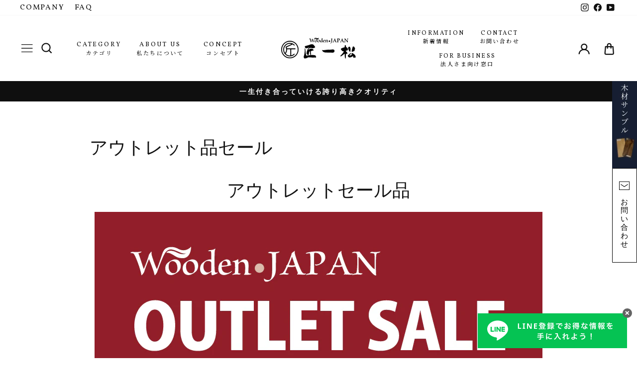

--- FILE ---
content_type: text/css
request_url: https://wooden-japan.com/cdn/shop/t/62/assets/original.css?v=15888068365494756371648773599
body_size: 11600
content:
/** Shopify CDN: Minification failed

Line 804:12 Expected ":"
Line 907:16 Expected ":"
Line 1210:12 Expected ":"
Line 1561:12 Expected ":"

**/
@charset "UTF-8";

html {
    padding-bottom: 0 !important;
}
body {
    font-family: "游ゴシック体", YuGothic, "游ゴシック", "Yu Gothic", "メイリオ", "Hiragino Kaku Gothic ProN", "Hiragino Sans", sans-serif;
    letter-spacing: .1em;
}

.site-nav__link.site-nav__link--icon.js-search-header path {
    stroke-width: 5px !important;
}
.site-nav__link.site-nav__link--icon.js-drawer-open-nav path {
    stroke-width: 3px !important;
}

a:hover img,
a:hover .grid-product__image-mask,
a:hover .grid__image-ratio {
	filter: alpha(opacity=75);
	-moz-opacity:0.75;
	opacity:0.75;
    transition-duration: .3s;
}

.font_vol {
    font-family: 'Vollkorn', serif;
    font-weight: 500;
}
.font_suns {
    font-family: 'Noto Serif JP', serif;
}
.more_btn {
    width: 75%;
    max-width: 250px;
    border: solid 1px #1c1c1c;
    margin: 0 auto;
    transition-duration: .3s;
}
.more_btn:hover {
    border: solid 1px #fff;
    transition-duration: .3s;
}
.more_btn a {
    font-size: 14px;
    line-height: 50px;
    text-align: center;
    background-color: #fff;
    border: none !important;
    transition-duration: .3s;
    display: block !important;
    position: relative;
}
.more_btn:hover a {
    color: #fff;
    background-color: #1c1c1c;
    transition-duration: .3s;
}
.more_btn a:before {
    content: "";
    width: 15px;
    height: 1px;
    background: #111;
    -webkit-animation: bo002 0.3s cubic-bezier(0.49, 0.1, 0.49, 0.8) forwards;
    animation: bo002 0.3s cubic-bezier(0.49, 0.1, 0.49, 0.8) forwards;
    -webkit-animation-fill-mode: both;
    animation-fill-mode: both;
    display: block;
    position: absolute;
    top: 50%;
    right: 5%;
}
.more_btn a:after {
    content: "";
    width: 0;
    height: 1px;
    background: #fff;
    -webkit-animation: bo001 0.3s cubic-bezier(0.49, 0.1, 0.49, 0.8) forwards;
    animation: bo001 0.3s cubic-bezier(0.49, 0.1, 0.49, 0.8) forwards;
    -webkit-animation-fill-mode: both;
    animation-fill-mode: both;
    display: block;
    position: absolute;
    top: 50%;
    left: auto !important;
    right: 5%;
    bottom: 0;
    border: none !important;
}
.more_btn:hover a:after {
    -webkit-animation: bo002 0.3s forwards;
    animation: bo002 0.3s forwards;
    -webkit-animation-fill-mode: both;
    animation-fill-mode: both;
}
.section-header--with-link .section-header__link {
    min-width: inherit;
    letter-spacing: .1em;
    border: none;
    padding: 0;
    transition-duration: .3s;
}
.section-header--with-link .section-header__link:hover {
    opacity: 0.7;
    transition-duration: .3s;
}
.more_btn_product {
    max-width: 500px;
    margin: 100px auto;
}

.sp-only {
    display: none;
}
@media only screen and (max-width:768px) {
    .pc-only {
        display: none;
    }
    .sp-only {
        display: block;
    }
    .grid-product__price {
        margin-top: 15px;
    }
    .more_btn_product {
        margin: 75px auto;
    }
}


/* アニメーション
------------------------------*/
@-webkit-keyframes batchrotate {
    0% {
        transform: rotate(0deg);
    }
    100% {
        transform: rotate(360deg);
    }
}
@keyframes batchrotate {
    0% {
        transform: rotate(0deg);
    }
    100% {
        transform: rotate(360deg);
    }
}

@-webkit-keyframes AnimationName {
    0%{background-position:51% 0%}
    50%{background-position:50% 100%}
    100%{background-position:51% 0%}
}
@-moz-keyframes AnimationName {
    0%{background-position:51% 0%}
    50%{background-position:50% 100%}
    100%{background-position:51% 0%}
}
@keyframes AnimationName {
    0%{background-position:51% 0%}
    50%{background-position:50% 100%}
    100%{background-position:51% 0%}
}

@keyframes arrowRight {
    0% {
        opacity: 1;
        transform: translateX(0);
    }
    40% {
        opacity: 0;
        transform: translateX(50%);
    }
    60% {
        opacity: 0;
        transform: translateX(-50%);
    }
    100% {
        opacity: 1;
        transform: translateX(0);
    }
}

@-webkit-keyframes bo001 {
  0% {
    width: 15px; }
  100% {
    width: 0; } 
}

@keyframes bo001 {
  0% {
    width: 15px; }
  100% {
    width: 0; } 
}

@-webkit-keyframes bo002 {
  0% {
    width: 0;
    right: calc(15px + 5%); }
  100% {
    width: 15px;
    right: 5%; } 
}

@keyframes bo002 {
  0% {
    width: 0;
    right: calc(15px + 5%); }
  100% {
    width: 15px;
    right: 5%; } 
}

@-webkit-keyframes bo003 {
  0% {
    width: 10px; }
  100% {
    width: 0; } 
}

@keyframes bo003 {
  0% {
    width: 10px; }
  100% {
    width: 0; } 
}

@-webkit-keyframes bo004 {
  0% {
    width: 0;
    right: calc(10px + 1%); }
  100% {
    width: 10px;
    right: 1%; } 
}

@keyframes bo004 {
  0% {
    width: 0;
    right: calc(10px + 1%); }
  100% {
    width: 10px;
    right: 1%; } 
}

/*　フローティングバナー01　*/
.fl_right_pc .sidemenu {
    position: fixed;
    bottom: 15vw;
    right: 0;
    z-index: 10;
}
.fl_right_pc .sidemenu p {
    line-height: 0;
    margin: 0;
}

/*　フローティングバナー02　*/
.fl_right_sp .sidemenu {
    width: 100%;
    display: flex;
    position: fixed;
    bottom: 0;
    z-index: 10;
}
.fl_right_sp .sidemenu .ft_icon {
    width: 50%;
    margin: 0;
    box-sizing: border-box;
}
.fl_right_sp .sidemenu .ft_icon a {
    font-size: 15px;
    text-align: center;
    padding: 15px;
    display: block;
}
.fl_right_sp .sidemenu .ft_icon_sample a {
    color: #fff;
    border: solid 1px #171F33;
    background-color: #171F33;
}
.fl_right_sp .sidemenu .ft_icon_contact a {
    color: #000;
    border: solid 1px #000;
    background-color: #fff;
}

/*　フローティングバナー02　*/
.Bnr {
    position: relative;
}
.Bnr.close {
    display: none;
}
.Bnr .sidemenu {
    position: fixed;
    bottom: 20px;;
    right: 20px;
    z-index: 10;
}
.Bnr .sidemenu p {
    margin: 0;
    line-height: 0;
}
.Bnr .Bnr__img p.close {
    position: absolute;
    top: -10px;
    right: -10px;
    margin: 0;
}
@media only screen and (max-width:768px) {
    .Bnr .pc-only {
        display: block;
    }
    .Bnr .sidemenu {
        width: 70%;
        bottom: 60px;
        right: 10px;
        text-align: right;
    }
    .Bnr .Bnr__img p.close {
        top: -8px;
        right: 5px;
    }
    .Bnr__img__inner a {
        display: inline-block;
    }
}

/*　ヘッダー　*/
#shopify-section-header .toolbar.small--hide .hd-page-width,
#HeaderWrapper #SiteHeader .hd-page-width {
    max-width: 1710px;
}
.header-item--left .site-nav.medium-up--hide {
    display: block !important;
}
.header-item--split-left {
    justify-content: flex-start;
}
.header-item--split-left .site-nav .site-nav__item a {
    font-size: 13px;
    font-family: 'Vollkorn', serif;
    font-weight: 500;
}
.header-item--split-left .site-nav .site-nav__item:nth-child(1) a:after {
    content: "カテゴリ";
    font-size: 11px;
    font-family: 'Noto Serif JP', serif;
    position: relative;
    border: none;
}
.header-item--split-left .site-nav .site-nav__item:nth-child(2) a:after {
    content: "私たちについて";
    font-size: 11px;
    font-family: 'Noto Serif JP', serif;
    position: relative;
    border: none;
}
.header-item--split-left .site-nav .site-nav__item:nth-child(3) a:after {
    content: "コンセプト";
    font-size: 11px;
    font-family: 'Noto Serif JP', serif;
    position: relative;
    border: none;
}
.header-item--split-left .site-nav .site-nav__item .site-nav__dropdown a:after {
    content: none;
}
.header-item--split-right {
    justify-content: flex-end;
}
.header-item--split-right .site-nav .site-nav__item a {
    font-size: 12px;
    font-family: 'Vollkorn', serif;
    font-weight: 500;
}
.header-item--split-right .site-nav .site-nav__item:nth-child(1) a:after {
    content: "新着情報";
    font-size: 11px;
    font-family: 'Noto Serif JP', serif;
    position: relative;
    border: none;
}
.header-item--split-right .site-nav .site-nav__item:nth-child(2) a:after {
    content: "お問い合わせ";
    font-size: 11px;
    font-family: 'Noto Serif JP', serif;
    position: relative;
    border: none;
}
.header-item--split-right .site-nav .site-nav__item:nth-child(3) a:after {
    content: "法人さま向け窓口";
    font-size: 11px;
    font-family: 'Noto Serif JP', serif;
    position: relative;
    border: none;
}
.header-item--split-right .site-nav .site-nav__item:nth-child(4) {
    display: none;
}
.header-item--split-right .site-nav .site-nav__item .site-nav__dropdown a:after {
    content: none;
}
.header-item .header-item--split-left .site-nav .site-nav__dropdown a,
.header-item .header-item--split-right .site-nav .site-nav__dropdown a {
    color: #fff;
    background-color: #111;
}
.header-item--split-left .site-nav .site-nav__item .site-nav__dropdown .hd-sub_nav,
.header-item--split-right .site-nav .site-nav__item .site-nav__dropdown .hd-sub_nav {
    display: none;
}
.site-nav__dropdown.megamenu .page-width .medium-up--one-fifth {
    width: 25%;
    margin-top: 2%;
}
.site-nav__dropdown.megamenu .page-width .medium-up--one-fifth:nth-child(9),
.site-nav__dropdown.megamenu .page-width .medium-up--one-fifth:nth-child(10) {
    display: none;
}
.site-nav__dropdown.megamenu .page-width .medium-up--one-fifth a {
    transition-duration: .3s;
    margin-bottom: 5px;
}
.site-nav__dropdown.megamenu .page-width .medium-up--one-fifth a:hover {
    filter: alpha(opacity=75);
	-moz-opacity:0.75;
	opacity:0.75;
    transition-duration: .3s;
}
.megamenu_button {
    display: flex;
    justify-content: space-between;
    padding-left: 22px;
    margin-top: 5%;
}
.megamenu_button_item {
    width: 49%;
    box-sizing: border-box;
    border: solid 1px #fff;
}
.megamenu_button_item a {
    text-align: center;
    color: #fff;
    padding: 10px 20px;
    display: block;
    transition-duration: .3s;
}
.megamenu_button_item_en {
    font-size: 14px;
    margin: 0;
}
.megamenu_button_item_txt {
    font-size: 12px;
    margin: 0;
}
.header-item .header-item--split-left .site-nav .site-nav__dropdown .megamenu_button_item a:hover {
    color: #111;
    background-color: #fff;
    transition-duration: .3s;
}
.header-item--split-right .megamenu_button {
    display: none;
}
@media only screen and (max-width:768px) {
    .header-item.header-item--left.header-item--navigation {
        flex: 1 1 auto;
    }
    .header-layout .header-item.header-item--icons {
        flex: 0 1 auto;
    }
    .site-header__logo img {
        width: 100%;
    }
}

/*　ドロワーメニュー　*/
.site-nav__dropdown .page-width {
    max-width: 860px;
    padding: 0;
}
.drawer_tit {
    font-size: 16px;
    text-align: center;
    margin-bottom: 0;
}
.drawer__fixed-header .drawer__header {
    border-bottom: none;
}
.drawer__fixed-header .drawer__close {
    text-align: left;
}
.drawer_top_menu {
    display: flex;
    flex-wrap: wrap;
    justify-content: space-between;
    padding: 20px var(--drawer-gutter);
}
.drawer_top_menu_list {
    width: 49%;
    border: solid 1px #fff;
    box-sizing: border-box;
}
.drawer_top_menu_list_cart {
    width: 100%;
    margin-top: 2%;
}
.drawer_top_menu_list a {
    font-size: 12px;
    font-weight: bold;
    text-align: center;
    display: block;
    padding: 10px;
    transition-duration: .3s;
}
.drawer_top_menu_list a:hover {
    color: #111 !important;
    background-color: #fff;
    transition-duration: .3s;
}
.drawer__scrollable .mobile-nav__link--top-level {
    font-size: 16px;
}
.drawer__scrollable .mobile-nav__sublist .mobile-nav__faux-link,
.drawer__scrollable .mobile-nav__sublist .mobile-nav__link {
    font-size: 12px;
    color: #ADA99A;
}
.mobile-nav>.mobile-nav__item:nth-child(1) .mobile-nav__faux-link:after {
    content: "カテゴリ";
    font-size: 12px;
    font-family: 'Noto Serif JP', serif;
    display: block;
}
.mobile-nav>.mobile-nav__item:nth-child(2) .mobile-nav__link:after {
    content: "私たちについて";
    font-size: 12px;
    font-family: 'Noto Serif JP', serif;
    display: block;
}
.mobile-nav>.mobile-nav__item:nth-child(3) .mobile-nav__link:after {
    content: "コンセプト";
    font-size: 12px;
    font-family: 'Noto Serif JP', serif;
    display: block;
}
.mobile-nav>.mobile-nav__item:nth-child(4) .mobile-nav__faux-link:after {
    content: "新着情報";
    font-size: 12px;
    font-family: 'Noto Serif JP', serif;
    display: block;
}
.mobile-nav>.mobile-nav__item:nth-child(5) .mobile-nav__link:after {
    content: "お問い合わせ";
    font-size: 12px;
    font-family: 'Noto Serif JP', serif;
    display: block;
}
.mobile-nav>.mobile-nav__item:nth-child(6) .mobile-nav__link:after {
    content: "法人さま向け窓口";
    font-size: 12px;
    font-family: 'Noto Serif JP', serif;
    display: block;
}
.mobile-nav>.mobile-nav__item:nth-child(7) .mobile-nav__link:after {
    content: "サポート";
    font-size: 12px;
    font-family: 'Noto Serif JP', serif;
    display: block;
}
.mobile-nav>.mobile-nav__item .mobile-nav__child-item .mobile-nav__faux-link:after {
    content: none;
}
@media only screen and (max-width:768px) {
    .drawer {
        max-width: none;
    }
    .drawer--left {
        width: 100%;
        left: -100%;
    }
    .drawer--left.drawer--is-open {
        transform: translate(100%);
    }
}

/*　フッター　*/
#shopify-section-footer {
    border-bottom: solid 30px #ADA99A;
}
.footer__title {
    font-size: 15px;
    color: #ADA99A;
    border-left: solid 2px #ADA99A;
    padding-left: 0.8em;
}
.footer__item-padding .footer__title {
    font-weight: bold;
    font-family: "游ゴシック体", YuGothic, "游ゴシック", "Yu Gothic", "メイリオ", "Hiragino Kaku Gothic ProN", "Hiragino Sans", sans-serif;
    padding-left: 0;
    border-left: none;
}
.site-footer__linklist a {
    font-size: 14px;
    color: #ADA99A;
    transition-duration: .3s;
}
.site-footer__linklist a:hover {
    color: #fff;
    transition-duration: .3s;
}
#Footer-1494292487693 .collapsible-content__inner .footer__collapsible p {
    font-size: 13px;
    line-height: 2;
    color: #ADA99A;
}
.footer__newsletter-input {
    background-color: #fff;
    color: #000;
    padding: 10px 45px 10px 10px;
}
#Footer-1494292487693 .footer__social a {
    color: #fff;
}
.footer_bottom {
    display: flex;
    flex-direction: row-reverse;
    align-items: center;
    justify-content: space-between;
    padding-top: 3%;
    margin-top: 3%;
    border-top: solid 1px #2F2F2F;
}
.footer_bottom .footer__small-text {
    font-size: 12px;
    text-align: left;
    color: #fff;
    padding: 0;
}
.footer_bottom .payment-icons {
    margin-top: 0;
}
@media only screen and (max-width:768px) {
    .footer__logo a {
        height: 35px !important;
    }
    .collapsible-content--small .collapsible-content__inner {
        text-align: left;
    }
    .footer__title {
        font-size: 13px;
    }
    .site-footer__linklist a {
        font-size: 12px;
        padding: 0;
    }
    .site-footer__linklist li {
        padding-left: 1em;
        margin-bottom: 0.8em;
    }
    .footer_bottom {
        padding-top: 50px;
        margin-top: 50px;
        margin-bottom: 50px;
        display: block;
    }
    #Footer-1494292487693 {
        margin-top: -40px;
    }
    #newsletter-footer .footer__newsletter,
    #newsletter-footer .footer__newsletter-input {
        max-width: none;
    }
    .footer__item--1494292487693 .collapsible-content--small {
        visibility: inherit;
        -webkit-backface-visibility: inherit;
        backface-visibility: inherit;
        opacity: 1;
        height: auto;
    }
    .footer__item--1494292487693 .footer__item-padding .footer__title {
        margin: 0;
    }
    .footer__item--1494292487693 .collapsible-trigger__icon {
        display: none;
    }
    .footer_bottom .footer__small-text {
        text-align: center;
    }
    form+.footer__social {
        text-align: center;
    }
    .footer__social li:last-child {
        margin-right: 0;
    }
}

/*　TOPスライダー　*/
#shopify-section-template--15297015480516__slideshow .parallax-image img {
    filter: brightness(80%);
}
#shopify-section-template--15297015480516__slideshow .hero__subtitle {
    font-size: 16px;
    margin-top: 20px;
    margin-bottom: 50px;
}
.h1.hero__title {
    letter-spacing: .1em;
}
.hero__text-content.vertical-center.horizontal-center .hero__link .btn {
    max-width: 200px;
    min-width: 200px;
    display: block;
    padding: 14px 15px 11px 20px;
    margin: 0 auto;
}

/*　TOPバナー　*/
#shopify-section-template--15297015480516__promo-grid {
    margin: 75px 0;
}

/*　TOP伝統から確信へ*/
#shopify-section-template--15297015480516__16424842675f34f982 {
    padding-top: 75px;
}
#shopify-section-template--15297015480516__16424842675f34f982 .index-section {
    margin: 0;
}
#shopify-section-template--15297015480516__16424842675f34f982 .page-width {
    max-width: none;
    padding: 0;
}
#shopify-section-template--15297015480516__16424842675f34f982 .custom-content,
#shopify-section-template--15297015480516__16424842675f34f982 .custom__item {
    margin: 0;
    padding-left: 0;
}
@media only screen and (min-width:1101px) {
    #shopify-section-template--15297015480516__16424842675f34f982 .custom__item {
        line-height: 0;
    }
    .top_concept_area {
        position: relative;
        padding-left: 250px;
    }
    .top_concept_tit_box {
        display: flex;
        flex-direction: row-reverse;
        justify-content: flex-end;
        position: absolute;
        left: 90px;
        z-index: 1;
    }
    .rte .top_concept_sub {
        font-size: 20px;
        -ms-writing-mode: tb-rl;
        writing-mode: vertical-rl;
        text-orientation: initial;
        letter-spacing: .2em;
        margin-left: 1em;
        margin-bottom: 0;
    }
    .rte .top_concept_tit {
        font-size: 35px;
        letter-spacing: .2em;
        -ms-writing-mode: tb-rl;
        writing-mode: vertical-rl;
        text-orientation: upright;
        margin: 0;
    }
    .top_concept_area .slick-list {
        padding-right: 40% !important;
    }
}
.top_concept_area .slick-list {
    padding-left: 0 !important;
    line-height: 0;
}
.top_concept_area .slick-slide {
    margin: 0 3px;
}
#shopify-section-template--15297015480516__16424842675f34f982 .top_concept_details_box {
    width: 70%;
    background-color: #fff;
    padding: 40px 40px 60px 250px;
    position: absolute;
    bottom: 0%;
    left: 0;
    transform: translateY(50%) translateX(0);
    -webkit- transform: translateY(50%) translateX(0);
}
#shopify-section-template--15297015480516__16424842675f34f982 .top_concept_details_box .top_concept_details_txt {
    font-size: 15px;
    line-height: 2;
    margin-bottom: 5em;
}
#shopify-section-template--15297015480516__16424842675f34f982 .top_concept_details_box .top_concept_details_btn {
    width: 100%;
    max-width: 200px;
    border: solid 1px #1c1c1c;
    box-sizing: border-box;
    transition-duration: .3s;
}
#shopify-section-template--15297015480516__16424842675f34f982 .top_concept_details_box .top_concept_details_btn:hover {
    border: solid 1px #fff;
}
#shopify-section-template--15297015480516__16424842675f34f982 .top_concept_details_box .top_concept_details_btn a {
    font-size: 12px;
    line-height: 40px;
    text-align: center;
    border: none;
    transition-duration: .3s;
    display: block;
}
#shopify-section-template--15297015480516__16424842675f34f982 .top_concept_details_box .top_concept_details_btn:hover a {
    color: #fff;
    background-color: #1c1c1c;
    transition-duration: .3s;
}
#shopify-section-template--15297015480516__16424842675f34f982 .top_concept_details_box .top_concept_details_btn a:before {
    content: "";
    width: 15px;
    height: 1px;
    background: #111;
    -webkit-animation: bo002 0.3s cubic-bezier(0.49, 0.1, 0.49, 0.8) forwards;
    animation: bo002 0.3s cubic-bezier(0.49, 0.1, 0.49, 0.8) forwards;
    -webkit-animation-fill-mode: both;
    animation-fill-mode: both;
    display: block;
    position: absolute;
    top: 50%;
    right: 5%;
}
#shopify-section-template--15297015480516__16424842675f34f982 .top_concept_details_box .top_concept_details_btn a:after {
    content: "";
    width: 0;
    height: 1px;
    background: #fff;
    -webkit-animation: bo001 0.3s cubic-bezier(0.49, 0.1, 0.49, 0.8) forwards;
    animation: bo001 0.3s cubic-bezier(0.49, 0.1, 0.49, 0.8) forwards;
    -webkit-animation-fill-mode: both;
    animation-fill-mode: both;
    display: block;
    position: absolute;
    top: 50%;
    left: auto !important;
    right: 5%;
    bottom: 0;
    border: none !important;
}
#shopify-section-template--15297015480516__16424842675f34f982 .top_concept_details_box .top_concept_details_btn a:hover:after {
    -webkit-animation: bo002 0.3s forwards;
    animation: bo002 0.3s forwards;
    -webkit-animation-fill-mode: both;
    animation-fill-mode: both;
}
@media only screen and (max-width:1100px) {
    #shopify-section-template--15297015480516__16424842675f34f982 {
        margin-left: 40px;
    }
    #shopify-section-template--15297015480516__16424842675f34f982 .top_concept_tit {
        letter-spacing: .1em;
        margin-top: 0;
        margin-bottom: 40px;
    }
    #shopify-section-template--15297015480516__16424842675f34f982 .top_concept_details_box {
        width: 90%;
        padding: 40px;
        left: -40px;
    }
}
@media only screen and (max-width:960px) {
    #shopify-section-template--15297015480516__16424842675f34f982 .top_concept_details_box {
        padding: 20px 40px;
    }
    #shopify-section-template--15297015480516__16424842675f34f982 .top_concept_details_box .top_concept_details_txt {
        font-size: 14px;
        margin-bottom: 2em;
    }
}
@media only screen and (max-width:768px) {
    #shopify-section-template--15297015480516__16424842675f34f982 {
        width: 96%;
        margin-left: auto;
    }
    #shopify-section-template--15297015480516__16424842675f34f982 .top_concept_tit {
        font-size: 25px;
        margin-bottom: 30px;
    }
    #shopify-section-template--15297015480516__16424842675f34f982 .top_concept_details_box {
        width: 100%;
        transform: translateY(90%) translate(0);
        -webkit- transform: translateY(90%) translateX(0);
        padding: 20px 20px 40px 40px;
    }
    .top_concept_area .slick-slide img {
        width: 100%;
        height: calc(50vh - 0px);
        object-fit: cover;
    }
}

/*　TOPお知らせ　*/
#shopify-section-template--15297015480516__164248955369a46d6b {
    padding-top: 270px;
    padding-bottom: 100px;
    margin: 0;
    background-color: #F3F3F3;
}
#shopify-section-template--15297015480516__164248955369a46d6b .page-width {
    width: 92%;
    max-width: 620px;
    padding: 0;
}
#shopify-section-template--15297015480516__164248955369a46d6b .section-header--with-link .section-header__title {
    font-size: 40px;
    letter-spacing: .2em;
    text-align: center;
}
#shopify-section-template--15297015480516__164248955369a46d6b .section-header--with-link .section-header__title:after {
    content: "匠一松からのお知らせ";
    font-size: 18px;
    font-family: 'Noto Serif JP', serif;
    letter-spacing: .1em;
    margin-top: 15px;
    display: block;
}
#shopify-section-template--15297015480516__164248955369a46d6b .blog_post_container {
    margin-bottom: 60px;
}
.news_container {
    margin-top: 1em;
}
.news_container:first-child {
    margin-top: 0;
}
.news_container .news_list_container .small--two-thirds {
    width: 100%;
}
.news_list_container .news_box {
    display: flex;
}
.news_list_container .news_box .news_box_date {
    width: 100px;
    min-width: 100px;
    font-size: 12px;
    font-family: 'Noto Serif JP', serif;
    letter-spacing: normal;
    color: #B28F5E;
    margin-right: 2em;
}
.news_list_container .news_box a {
    font-size: 15px;
}
.news_list_container .news_box a:hover {
    text-decoration: underline;
}
@media only screen and (max-width:1100px) {
    #shopify-section-template--15297015480516__164248955369a46d6b {
        margin-top: -5px;
    }
}
@media only screen and (max-width:960px) {
    #shopify-section-template--15297015480516__164248955369a46d6b {
        padding-top: 200px;
    }
}
@media only screen and (max-width:768px) {
    #shopify-section-template--15297015480516__164248955369a46d6b {
        padding-top: 290px;
        padding-bottom: 75px;
    }
    #shopify-section-template--15297015480516__164248955369a46d6b .page-width .section-header {
        margin-bottom: 60px;
    }
    #shopify-section-template--15297015480516__164248955369a46d6b .section-header--with-link .section-header__title {
        font-size: 30px;
    }
    #shopify-section-template--15297015480516__164248955369a46d6b .section-header--with-link .section-header__title:after {
        font-size: 15px;
    }
    .news_list_container .news_box {
        display: block;
    }
    .news_list_container .news_box a {
        font-size: 14px;
    }
    .news_list_container .news_box .news_box_date {
        width: 100%;
        min-width: 100%;
        margin-right: 0;
    }
}
@media only screen and (max-width:659px) {
    #shopify-section-template--15297015480516__164248955369a46d6b {
        padding-top: 320px;
    }
}
@media only screen and (max-width:556px) {
    #shopify-section-template--15297015480516__164248955369a46d6b {
        padding-top: 350px;
    }
}
@media only screen and (max-width:483px) {
    #shopify-section-template--15297015480516__164248955369a46d6b {
        padding-top: 370px;
    }
}
@media only screen and (max-width:428px) {
    #shopify-section-template--15297015480516__164248955369a46d6b {
        padding-top: 390px;
    }
}
@media only screen and (max-width:386px) {
    #shopify-section-template--15297015480516__164248955369a46d6b {
        padding-top: 420px;
    }
}
@media only screen and (max-width:356px) {
    #shopify-section-template--15297015480516__164248955369a46d6b {
        padding-top: 440px;
    }
}

/*　TOPピックアップ　*/
.grid-product__content .grid-product__image-mask .image-wrap {
    overflow: hidden;
}
.grid-product__content .grid-product__image-mask .image-wrap img {
    transition: .3s;
}
.grid-product__content .grid-product__image-mask .image-wrap:hover img {
    transform: scale(1.1);
    transition: .3s;
}
#shopify-section-template--15297015480516__16424990573f426dec {
    padding-top: 100px;
}
#shopify-section-template--15297015480516__16424990573f426dec .grid-overflow-wrapper {
    padding-bottom: 70px;
    border-bottom: solid 1px #E6E6E6;
}
#shopify-section-template--15297015480516__16424990573f426dec .section-header--with-link .section-header__title {
    font-size: 24px;
    letter-spacing: .1em;
}
#shopify-section-template--15297015480516__16424990573f426dec .section-header--with-link .section-header__title:after {
    content: "ピックアップ商品";
    font-size: 15px;
    font-family: 'Noto Serif JP', serif;
    letter-spacing: .1em;
    margin-top: 15px;
    display: block;
}
@media only screen and (max-width:768px) {
    #shopify-section-template--15297015480516__16424990573f426dec {
        padding-top: 75px;
        margin-bottom: 75px;
    }
}

/*　TOPランキング　*/
#shopify-section-template--15297015480516__featured-collection .section-header--with-link .section-header__title {
    font-size: 24px;
    letter-spacing: .1em;
}
#shopify-section-template--15297015480516__featured-collection .section-header--with-link .section-header__title:after {
    content: "人気ランキング";
    font-size: 15px;
    font-family: 'Noto Serif JP', serif;
    letter-spacing: .1em;
    margin-top: 15px;
    display: block;
}
#shopify-section-template--15297015480516__featured-collection .section-header--with-link {
    margin-bottom: 75px;
}
.grid--uniform.ranking {
    counter-reset: ranking;
}
.grid--uniform.ranking .grid-product__content::after {
    counter-increment: ranking;
    content: counter(ranking);
    position: absolute;
    top: -4em;
    left: 0;
    display: block;
    width: 28px;
    height: 28px;
    font-size: 12px;
    font-weight: bold;
    line-height: 28px;
    text-align: center;
    text-indent: 2px;
    color: #fff;
    background-color: #1c1c1c;
    border-radius: 50%;
}
.grid--uniform.ranking .grid__item:nth-child(-n+3) .grid-product__content::after {
    color: #fff;
    border: none;
}
.grid--uniform.ranking .grid__item:first-child .grid-product__content::after {
    background-color: #D19C37;
}
.grid--uniform.ranking .grid__item:nth-child(2) .grid-product__content::after {
    background-color: #ADA99A;
}
.grid--uniform.ranking .grid__item:nth-child(3) .grid-product__content::after {
    background-color: #6B4B24;
}
.grid--uniform.ranking .grid-product {
    margin-bottom: 5em;
}
@media only screen and (max-width:768px) {
    #shopify-section-template--15297015480516__featured-collection {
        margin-bottom: 75px;
    }
    #shopify-section-template--15297015480516__featured-collection .section-header--with-link {
        margin-bottom: 30px;
    }
    #shopify-section-template--15297015480516__featured-collection .grid-overflow-wrapper {
        /*padding-bottom: 75px;*/
    }
    .grid--uniform.ranking .grid-product__content:after {
        width: 26px;
        height: 26px;
        line-height: 26px;
        top: 0;
        border-radius: 0;
    }
    .grid--uniform.ranking .grid-product {
        margin-bottom: 0;
    }
}

/*　TOP木材サンプル　*/
#shopify-section-template--15297015480516__16425582397bad94b4 {
    padding: 100px 0;
    color: #fff;
    background-color: #111;
    border-bottom: solid 30px #ADA99A;
}
#shopify-section-template--15297015480516__16425582397bad94b4 .index-section {
    margin: 0;
}
#shopify-section-template--15297015480516__16425582397bad94b4 .page-width {
    width: 92%;
    max-width: 1100px;
    padding: 0;
}
#shopify-section-template--15297015480516__16425582397bad94b4 .custom-content {
    display: block;
    margin: 0;
}
#shopify-section-template--15297015480516__16425582397bad94b4 .custom__item {
    padding: 0;
    margin: 0;
}
#shopify-section-template--15297015480516__16425582397bad94b4 .top_woodsample_tit_box,
#shopify-section-template--15297015480516__16425582397bad94b4 .top_woodsample_item_area {
    text-align: center;
}
#shopify-section-template--15297015480516__16425582397bad94b4 .top_woodsample_tit_box {
    margin-bottom: 60px;
}
#shopify-section-template--15297015480516__16425582397bad94b4 .top_woodsample_tit {
    font-size: 40px;
    letter-spacing: .1em;
    margin: 0;
}
#shopify-section-template--15297015480516__16425582397bad94b4 .top_woodsample_sub {
    font-size: 18px;
    letter-spacing: .2em;
    margin-top: 15px;
    margin-bottom: 0;
}
#shopify-section-template--15297015480516__16425582397bad94b4 .top_category_txt {
    font-size: 12px;
    line-height: 2;
    margin-top: 40px;
    margin-bottom: 70px;
}
#shopify-section-template--15297015480516__16425582397bad94b4 .top_woodsample_pict_box {
    position: relative;
}
#shopify-section-template--15297015480516__16425582397bad94b4 .woodicon {
    background-color: #206a77;
    display: inline-block;
    padding: 5px;
    box-sizing: border-box;
    position: absolute;
    bottom: 0;
    right: 20px;
    transform: translateY(50%) translateX(0);
    -webkit- transform: translateY(50%) translateX(0);
}
#shopify-section-template--15297015480516__16425582397bad94b4 .woodicon span {
    font-size: 20px;
    color: #fff;
    display: inline-block;
    padding: 10px 20px;
    border: solid 1px #fff;
}
#shopify-section-template--15297015480516__16425582397bad94b4 .top_woodsample_item_area {
    margin-top: 80px;
    margin-bottom: 50px;
}
#shopify-section-template--15297015480516__16425582397bad94b4 .top_woodsample_item_tit {
    font-size: 30px;
    margin-bottom: 50px;
}
#shopify-section-template--15297015480516__16425582397bad94b4 .top_woodsample_item_area .pict {
    text-align: center;
    margin-bottom: 60px;
}
#shopify-section-template--15297015480516__16425582397bad94b4 .top_woodsample_item_area .pict img {
    display: inline-block;
}
#shopify-section-template--15297015480516__16425582397bad94b4 .top_woodsample_item_area .top_woodsample_txt {
    font-size: 15px;
    line-height: 2;
}
@media only screen and (max-width:768px) {
    #shopify-section-template--15297015480516__16425582397bad94b4 {
        padding: 75px 0;
    }
    #shopify-section-template--15297015480516__16425582397bad94b4 .top_woodsample_tit_box {
        margin-bottom: 30px;
    }
    #shopify-section-template--15297015480516__16425582397bad94b4 .top_woodsample_tit {
        font-size: 30px;
    }
    #shopify-section-template--15297015480516__16425582397bad94b4 .top_woodsample_sub {
        font-size: 15px;
    }
    #shopify-section-template--15297015480516__16425582397bad94b4 .woodicon {
        width: 212px;
        text-align: center;
        right: 50%;
        transform: translateY(50%) translateX(50%);
        -webkit-transform: translateY(50%) translateX(50%);
    }
    #shopify-section-template--15297015480516__16425582397bad94b4 .woodicon span {
        font-size: 16px;
    }
    #shopify-section-template--15297015480516__16425582397bad94b4 .top_woodsample_item_tit {
        font-size: 24px;
        margin-bottom: 40px;
    }
    #shopify-section-template--15297015480516__16425582397bad94b4 .top_woodsample_item_area .pict {
        margin-bottom: 40px;
    }
}

/*　TOPカテゴリー　*/
#shopify-section-template--15297015480516__16425653144a2feb8d {
    padding: 100px 0;
}
#shopify-section-template--15297015480516__16425653144a2feb8d .index-section {
    margin: 0;
}
#shopify-section-template--15297015480516__16425653144a2feb8d .custom-content {
    display: block;
    margin: 0;
}
#shopify-section-template--15297015480516__16425653144a2feb8d .custom__item {
    padding: 0;
    margin: 0;
}
#shopify-section-template--15297015480516__16425653144a2feb8d .top_category_inn {
    display: flex;
    flex-direction: row-reverse;
    justify-content: space-between;
}
#shopify-section-template--15297015480516__16425653144a2feb8d .top_category_data_box {
    width: 45%;
    padding: 50px 0;
    box-sizing: border-box;
}
#shopify-section-template--15297015480516__16425653144a2feb8d .top_category_tit_box {
    text-align: center;
    margin-bottom: 60px;
}
#shopify-section-template--15297015480516__16425653144a2feb8d .top_category_tit {
    font-size: 40px;
    letter-spacing: .1em;
    margin: 0;
}
#shopify-section-template--15297015480516__16425653144a2feb8d .top_category_sub {
    font-size: 18px;
    letter-spacing: .2em;
    margin-top: 15px;
}
#shopify-section-template--15297015480516__16425653144a2feb8d .top_category_txt {
    font-size: 15px;
    line-height: 2;
    margin-top: 40px;
    margin-bottom: 0;
}
#shopify-section-template--15297015480516__16425653144a2feb8d .category_nav {
    display: flex;
    flex-wrap: wrap;
}
@media only screen and (min-width:769px) {
    #shopify-section-template--15297015480516__16425653144a2feb8d .category_nav {
        justify-content: space-between;
    }
}
#shopify-section-template--15297015480516__16425653144a2feb8d .category_nav .menu_off {
    width: 23%;
    text-align: center;
    box-sizing: border-box;
    margin-top: 30px;
}
#shopify-section-template--15297015480516__16425653144a2feb8d .category_nav .menu_off:hover {
    cursor: pointer;
}
#shopify-section-template--15297015480516__16425653144a2feb8d .category_nav .menu_off a {
    border: none;
}
#shopify-section-template--15297015480516__16425653144a2feb8d .category_nav .menu_off a:after {
    content: none;
}
#shopify-section-template--15297015480516__16425653144a2feb8d .category_nav .menu_off .pict {
    margin-bottom: 15px;
}
#shopify-section-template--15297015480516__16425653144a2feb8d .category_nav .menu_off .pict img {
    display: inline-block;
}
#shopify-section-template--15297015480516__16425653144a2feb8d .category_nav .menu_off .category_nav_tit,
#shopify-section-template--15297015480516__16425653144a2feb8d .category_nav .menu_off .category_nav_txt {
    font-size: 12px;
}
#shopify-section-template--15297015480516__16425653144a2feb8d .category_nav .menu_off .category_nav_tit {
    margin-bottom: 0.5em;
}
#shopify-section-template--15297015480516__16425653144a2feb8d .category_nav .menu_off .category_nav_txt {
    margin-bottom: 0;
}
#shopify-section-template--15297015480516__16425653144a2feb8d .nav_images {
    width: 50%;
    /*height: 100%;*/
    overflow: hidden;
    box-sizing: border-box;
}
#shopify-section-template--15297015480516__16425653144a2feb8d .nav_image_in {
    position: relative;
    overflow: hidden;
    height: 100%;
}
#shopify-section-template--15297015480516__16425653144a2feb8d .nav_image {
    display: block;
    position: absolute;
    top: 0;
    left: 0;
    width: 100%;
    height: 100%;
    opacity: 0;
    transition-duration: 2s;
}
#shopify-section-template--15297015480516__16425653144a2feb8d .nav_image.current {
    opacity: 1;
    z-index: 1;
    /*transition-duration: 1s;*/
    transition-duration: 2s;
}
#shopify-section-template--15297015480516__16425653144a2feb8d .nav_image:before {
    content: '';
    display: block;
    position: absolute;
    top: 0;
    left: 0;
    width: 100%;
    height: 100%;
    background-repeat: no-repeat;
    background-position: center center;
    background-size: cover;
    -webkit-backface-visibility: hidden;
    backface-visibility: hidden;
    -webkit-transform-origin: top center;
    -ms-transform-origin: top center;
    transform-origin: top center;
    transition-duration: 3s;
}
#shopify-section-template--15297015480516__16425653144a2feb8d .nav_image.nav_table_desk:before {
    background-image: url(/cdn/shop/files/top_category_img01_new.jpg?v=1644971364);
}
#shopify-section-template--15297015480516__16425653144a2feb8d .nav_image.nav_table_set:before {
    background-image: url(/cdn/shop/files/top_category_img02_new.jpg?v=1644971364);
}
#shopify-section-template--15297015480516__16425653144a2feb8d .nav_image.nav_table_top:before {
    background-image: url(/cdn/shop/files/top_category_img03_new.jpg?v=1644971364);
}
#shopify-section-template--15297015480516__16425653144a2feb8d .nav_image.nav_table_legs:before {
    background-image: url(/cdn/shop/files/top_category_img04_new.jpg?v=1644971365);
}
#shopify-section-template--15297015480516__16425653144a2feb8d .nav_image.nav_tvboard_shelf:before {
    background-image: url(/cdn/shop/files/top_category_img05_new.jpg?v=1644971364);
}
#shopify-section-template--15297015480516__16425653144a2feb8d .nav_image.nav_chair_stool:before {
    background-image: url(/cdn/shop/files/top_category_img06_new.jpg?v=1644971364);
}
#shopify-section-template--15297015480516__16425653144a2feb8d .nav_image.nav_low_table:before {
    background-image: url(/cdn/shop/files/top_category_img07_new.jpg?v=1644971364);
}
#shopify-section-template--15297015480516__16425653144a2feb8d .nav_image.nav_interior:before {
    background-image: url(/cdn/shop/files/top_category_img08_new.jpg?v=1644971364);
}
#shopify-section-template--15297015480516__16425653144a2feb8d .nav_image.current:before {
    opacity: 1;
}
#shopify-section-template--15297015480516__16425653144a2feb8d .category_banner {
    text-align: center;
    margin-top: 80px;
}
#shopify-section-template--15297015480516__16425653144a2feb8d .category_banner a {
    display: inline-block;
}
#shopify-section-template--15297015480516__16425653144a2feb8d .category_banner a:after {
    content: none;
}
#shopify-section-template--15297015480516__16425653144a2feb8d .category_banner a img {
    display: inline-block;
}
#shopify-section-template--15297015480516__16425653144a2feb8d .category_banner a img:hover {
    filter: alpha(opacity=75);
	-moz-opacity:0.75;
	opacity:0.75;
    transition-duration: .3s;
}
@media only screen and (max-width:960px) {
    #shopify-section-template--15297015480516__16425653144a2feb8d .top_category_tit_box {
        margin-bottom: 0;
    }
}
@media only screen and (max-width:768px) {
    #shopify-section-template--15297015480516__16425653144a2feb8d {
        padding: 75px 0;
    }
    #shopify-section-template--15297015480516__16425653144a2feb8d .top_category_inn {
        display: block;
    }
    #shopify-section-template--15297015480516__16425653144a2feb8d .top_category_tit_box {
        margin-bottom: 30px;
    }
    #shopify-section-template--15297015480516__16425653144a2feb8d .top_category_tit {
        font-size: 30px;
    }
    #shopify-section-template--15297015480516__16425653144a2feb8d .top_category_sub {
        font-size: 15px;
    }
    #shopify-section-template--15297015480516__16425653144a2feb8d .top_category_txt {
        font-size: 12px;
        margin-top: 30px;
    }
    #shopify-section-template--15297015480516__16425653144a2feb8d .top_category_data_box {
        padding-top: 0;
        padding-bottom: 0;
    }
    #shopify-section-template--15297015480516__16425653144a2feb8d .nav_images,
    #shopify-section-template--15297015480516__16425653144a2feb8d .top_category_data_box {
        width: 100%;
    }
    #shopify-section-template--15297015480516__16425653144a2feb8d .nav_image_in {
        height: 60vw;
    }
    #shopify-section-template--15297015480516__16425653144a2feb8d .category_nav .menu_off {
        width: 49%;
        margin-right: 2%;
    }
    #shopify-section-template--15297015480516__16425653144a2feb8d .category_nav .menu_off:nth-child(2n) {
        margin-right: 0;
    }
    #shopify-section-template--15297015480516__16425653144a2feb8d .category_banner {
        margin-top: 60px;
    }
}

/*　TOPサポート　*/
#shopify-section-template--15297015480516__16425816588ab09b36 {
    padding: 100px 0;
    background-color: #F3F3F3;
}
#shopify-section-template--15297015480516__16425816588ab09b36 a {
    border: none;
}
#shopify-section-template--15297015480516__16425816588ab09b36 ul {
    list-style: none;
    margin: 0;
}
#shopify-section-template--15297015480516__16425816588ab09b36 img {
    display: inline-block;
    transition: .3s;
}
#shopify-section-template--15297015480516__16425816588ab09b36 .index-section {
    margin: 0;
}
#shopify-section-template--15297015480516__16425816588ab09b36 .custom-content {
    display: block;
    margin: 0;
}
#shopify-section-template--15297015480516__16425816588ab09b36 .custom__item {
    padding: 0;
    margin: 0;
}
#shopify-section-template--15297015480516__16425816588ab09b36 .support_tit_box {
    text-align: center;
    margin-bottom: 60px;
}
#shopify-section-template--15297015480516__16425816588ab09b36 .support_tit {
    font-size: 40px;
    letter-spacing: .1em;
    margin: 0;
}
#shopify-section-template--15297015480516__16425816588ab09b36 .support_sub {
    font-size: 18px;
    letter-spacing: .2em;
    margin-top: 15px;
}
#shopify-section-template--15297015480516__16425816588ab09b36 .support_list_area {
    display: flex;
    justify-content: space-between;
}
#shopify-section-template--15297015480516__16425816588ab09b36 .support_list_area_bottom {
    padding-top: 70px;
    margin-top: 70px;
    margin-bottom: 120px;
    border-top: solid 1px #E6E6E6;
}
#shopify-section-template--15297015480516__16425816588ab09b36 .support_list {
    width: 31%;
    text-align: center;
    box-sizing: border-box;
    position: relative;
}
#shopify-section-template--15297015480516__16425816588ab09b36 .support_list_border:after {
    content: "";
    width: 1px;
    height: 100%;
    background-color: #E6E6E6;
    display: block;
    position: absolute;
    top: 50%;
    right: -6%;
    transform: translateY(-50%) translateX(0);
    -webkit- transform: translateY(-50%) translateX(0);
}
#shopify-section-template--15297015480516__16425816588ab09b36 .support_list .pict {
    margin-bottom: 20px;
}
#shopify-section-template--15297015480516__16425816588ab09b36 .support_list .support_list_tit {
    font-size: 20px;
    margin-bottom: 20px;
}
#shopify-section-template--15297015480516__16425816588ab09b36 .support_list .support_list_txt {
    font-size: 12px;
    line-height: 2;
    margin-bottom: 0;
}
#shopify-section-template--15297015480516__16425816588ab09b36 .support_column_list_area {
    display: flex;
    justify-content: space-between;
}
#shopify-section-template--15297015480516__16425816588ab09b36 .support_column_list {
    width: 31%;
    box-sizing: border-box;
    background-color: #fff;
}
#shopify-section-template--15297015480516__16425816588ab09b36 .support_column_list .pict {
    overflow: hidden;
    line-height: 0;
    margin-bottom: 0;
}
#shopify-section-template--15297015480516__16425816588ab09b36 .support_column_list a {
    transition: .3s;
}
#shopify-section-template--15297015480516__16425816588ab09b36 .support_column_list a:hover .pict img {
    filter: alpha(opacity=75);
	-moz-opacity:0.75;
	opacity:0.75;
    transform: scale(1.1);
    transition: .3s;
}
#shopify-section-template--15297015480516__16425816588ab09b36 .support_column_list a:after {
    content: none;
}
#shopify-section-template--15297015480516__16425816588ab09b36 .support_column_list .support_column_box {
    text-align: center;
    padding: 40px 20px;
}
#shopify-section-template--15297015480516__16425816588ab09b36 .support_column_list .support_column_box .support_column_tit {
    font-size: 24px;
    margin-bottom: 10px;
}
#shopify-section-template--15297015480516__16425816588ab09b36 .support_column_list .support_column_box .support_column_txt {
    font-size: 14px;
    margin-bottom: 0;
}
#shopify-section-template--15297015480516__16425816588ab09b36 .support_banner_area {
    line-height: 0;
    margin-top: 40px;
    margin-bottom: 50px;
    overflow: hidden;
}
#shopify-section-template--15297015480516__16425816588ab09b36 .support_banner_area a {
    position: relative;
    transition: .3s;
}
#shopify-section-template--15297015480516__16425816588ab09b36 .support_banner_area .pict {
    line-height: 0;
    margin-bottom: 0;
}
#shopify-section-template--15297015480516__16425816588ab09b36 .support_banner_area a:hover .pict img {
    filter: alpha(opacity=75);
	-moz-opacity:0.75;
	opacity:0.75;
    transform: scale(1.1);
    transition: .3s;
}
#shopify-section-template--15297015480516__16425816588ab09b36 .support_banner_box {
    width: 100%;
    text-align: center;
    position: absolute;
    top: 50%;
    left: 50%;
    transform: translateY(-50%) translateX(-50%);
    -webkit-transform: translateY(-50%) translateX(-50%);
}
#shopify-section-template--15297015480516__16425816588ab09b36 .support_banner_txt {
    font-size: 15px;
    line-height: 40px;
    color: #fff;
    padding: 0 35px;
    margin-bottom: 30px;
    border: solid 1px #fff;
    display: inline-block;
}
#shopify-section-template--15297015480516__16425816588ab09b36 .support_banner_tit {
    font-size: 30px;
    line-height: 1.5;
    color: #fff;
    margin-bottom: 0;
}
.more_btn_support {
    max-width: 500px;
}
.more_btn_support a {
    font-size: 15px;
    line-height: 60px;
}
@media only screen and (max-width:768px) {
    #shopify-section-template--15297015480516__16425816588ab09b36 {
        padding: 75px 0;
    }
    #shopify-section-template--15297015480516__16425816588ab09b36 .support_tit_box {
        margin-bottom: 30px;
    }
    #shopify-section-template--15297015480516__16425816588ab09b36 .support_tit {
        font-size: 30px;
    }
    #shopify-section-template--15297015480516__16425816588ab09b36 .support_sub {
        font-size: 15px;
    }
    #shopify-section-template--15297015480516__16425816588ab09b36 .support_list_area_slider {
        display: block;
    }
    #shopify-section-template--15297015480516__16425816588ab09b36 .support_list_area_slider .slick-slide {
        margin: 0 10px;
    }
    #shopify-section-template--15297015480516__16425816588ab09b36 .slick-dots {
        display: flex;
        justify-content: center;
        padding-bottom: 30px;
    }
    #shopify-section-template--15297015480516__16425816588ab09b36 .slick-dots button {
        width: 12px;
        height: 12px;
        font-size: 0;
        line-height: 0;
        color: #fff;
        padding: 0;
        margin: 0 5px;
        border: none;
        border-radius: 100%;
        background-color: #fff;
    }
    #shopify-section-template--15297015480516__16425816588ab09b36 .slick-dots .slick-active button {
        background-color: #080808;
    }
    #shopify-section-template--15297015480516__16425816588ab09b36 .support_column_list_area {
        display: block;
    }
    #shopify-section-template--15297015480516__16425816588ab09b36 .support_column_list {
        width: 100%;
        margin-top: 10px;
    }
    #shopify-section-template--15297015480516__16425816588ab09b36 .support_column_list:first-child {
        margin-top: 0;
    }
    #shopify-section-template--15297015480516__16425816588ab09b36 .support_column_list a {
        display: flex;
    }
    #shopify-section-template--15297015480516__16425816588ab09b36 .support_column_list .pict {
        width: 35%;
        box-sizing: border-box;
    }
    #shopify-section-template--15297015480516__16425816588ab09b36 .support_column_list .support_column_box {
        width: 65%;
        display: flex;
        align-items: center;
        justify-content: center;
        box-sizing: border-box;
        padding: 10px;
    }
    #shopify-section-template--15297015480516__16425816588ab09b36 .support_column_list .support_column_box .support_column_tit {
        font-size: 16px;
        margin-bottom: 0;
    }
    #shopify-section-template--15297015480516__16425816588ab09b36 .support_column_list .support_column_box .support_column_txt {
        font-size: 13px;
    }
    #shopify-section-template--15297015480516__16425816588ab09b36 .support_banner_area {
        margin-top: 10px;
    }
    #shopify-section-template--15297015480516__16425816588ab09b36 .support_banner_tit {
        font-size: 20px;
    }
    #shopify-section-template--15297015480516__16425816588ab09b36 .support_banner_txt {
        font-size: 13px;
        line-height: 30px;
        padding: 0 10px;
        margin-bottom: 10px;
    }
    .more_btn_support a {
        font-size: 14px;
    }
}

/*　TOPビジネス　*/
#shopify-section-template--15297015480516__1642640373d4d07975 {
    border-bottom: solid 30px #ADA99A;
}
#shopify-section-template--15297015480516__1642640373d4d07975 .index-section {
    margin: 0;
}
#shopify-section-template--15297015480516__1642640373d4d07975 .page-width {
    max-width: none;
    padding: 0;
}
#shopify-section-template--15297015480516__1642640373d4d07975 .custom-content,
#shopify-section-template--15297015480516__1642640373d4d07975 .custom__item {
    margin: 0;
    padding-left: 0;
}
#shopify-section-template--15297015480516__1642640373d4d07975 .top_business_container {
    background-image: url(/cdn/shop/files/top_forbusiness01_new.jpg?v=1644970149);
    background-position: center center;
    background-repeat: no-repeat;
    background-size: cover;
    padding-top: 150px;
}
#shopify-section-template--15297015480516__1642640373d4d07975 .top_business_inn {
    width: 45%;
    margin-left: auto;
}
#shopify-section-template--15297015480516__1642640373d4d07975 .top_business_tit_box {
    color: #fff;
    margin-bottom: 60px;
}
#shopify-section-template--15297015480516__1642640373d4d07975 .top_business_tit {
    font-size: 50px;
    letter-spacing: .1em;
    margin-bottom: 10px;
}
#shopify-section-template--15297015480516__1642640373d4d07975 .top_business_sub {
    font-size: 15px;
    margin-bottom: 0;
}
#shopify-section-template--15297015480516__1642640373d4d07975 .top_business_item_area {
    color: #fff;
    background-color: #201E28;
    padding: 70px 130px 130px 70px;
}
#shopify-section-template--15297015480516__1642640373d4d07975 .top_business_item_tit {
    font-size: 25px;
    letter-spacing: .1em;
    line-height: 1.8;
    margin-bottom: 40px;
}
#shopify-section-template--15297015480516__1642640373d4d07975 .top_business_item_txt {
    font-size: 15px;
    line-height: 2;
    margin-bottom: 40px;
}
.more_btn_business {
    margin-left: 0;
}
@media only screen and (max-width:960px) {
    #shopify-section-template--15297015480516__1642640373d4d07975 .top_business_inn {
        width: 60%;
    }
    #shopify-section-template--15297015480516__1642640373d4d07975 .top_business_item_area {
        padding: 40px 100px 100px 40px;
    }
}
@media only screen and (max-width:768px) {
    #shopify-section-template--15297015480516__1642640373d4d07975 .top_business_container {
        background: none;
        padding-top: 0;
    }
    #shopify-section-template--15297015480516__1642640373d4d07975 .top_business_container .top_business_pict_box {
        position: relative;
    }
    #shopify-section-template--15297015480516__1642640373d4d07975 .top_business_container .top_business_pict_box .pict {
        line-height: 0;
        margin-bottom: 0;
    }
    #shopify-section-template--15297015480516__1642640373d4d07975 .top_business_container .top_business_pict_box .pict img {
        display: inline-block;
    }
    #shopify-section-template--15297015480516__1642640373d4d07975 .top_business_tit_box {
        position: absolute;
        left: 40px;
        bottom: 40px;
        margin-bottom: 0;
    }
    #shopify-section-template--15297015480516__1642640373d4d07975 .top_business_tit {
        font-size: 30px;
        margin-bottom: 5px;
    }
    #shopify-section-template--15297015480516__1642640373d4d07975 .top_business_sub {
        font-size: 15px;
    }
    #shopify-section-template--15297015480516__1642640373d4d07975 .top_business_inn {
        width: 100%;
    }
    #shopify-section-template--15297015480516__1642640373d4d07975 .top_business_item_area {
        padding: 40px 40px 60px 40px;
        background-color: #111;
    }
    #shopify-section-template--15297015480516__1642640373d4d07975 .top_business_item_tit {
        font-size: 22px;
        margin-bottom: 30px;
    }
    .more_btn_business {
        margin-left: auto;
    }
}

/*　TOPコラム　*/
#shopify-section-template--15297015480516__1642643074ab35fbaf .section-header--with-link .section-header__title {
    font-size: 40px;
    letter-spacing: .1em;
    text-align: center;
}
#shopify-section-template--15297015480516__1642643074ab35fbaf .section-header--with-link .section-header__title:after {
    content: "コラム";
    font-size: 15px;
    font-family: 'Noto Serif JP', serif;
    letter-spacing: .2em;
    margin-top: 15px;
    display: block;
}
#shopify-section-template--15297015480516__1642643074ab35fbaf .article__date {
    font-family: 'Noto Serif JP', serif;
    letter-spacing: normal;
    color: #B28F5E;
}
#shopify-section-template--15297015480516__1642643074ab35fbaf .article__grid-meta a {
    font-size: 14px;
    font-weight: bold;
}
#shopify-section-template--15297015480516__1642643074ab35fbaf .more_btn {
    margin-top: 20px;
}
#shopify-section-template--15297015480516__1642643074ab35fbaf .medium-up--one-third .grid__item .image-wrap {
    overflow: hidden;
}
#shopify-section-template--15297015480516__1642643074ab35fbaf .medium-up--one-third .grid__item .image-wrap img {
    transition: .3s;
}
#shopify-section-template--15297015480516__1642643074ab35fbaf .medium-up--one-third .grid__item .image-wrap:hover img {
    transform: scale(1.1);
    transition: .3s;
}
@media only screen and (min-width:769px) {
    #shopify-section-template--15297015480516__1642643074ab35fbaf .grid--uniform .medium-up--one-third:nth-of-type(3n+1) {
        clear: none;
    }
    #shopify-section-template--15297015480516__1642643074ab35fbaf .grid--uniform .medium-up--one-third:nth-of-type(4n+1) {
        clear: both;
    }
    #shopify-section-template--15297015480516__1642643074ab35fbaf .medium-up--one-third {
        width: 25%;
    }
}
@media only screen and (max-width:768px) {
    #shopify-section-template--15297015480516__1642643074ab35fbaf {
        margin: 75px 0;
    }
    #shopify-section-template--15297015480516__1642643074ab35fbaf .section-header--with-link .section-header__title {
        font-size: 30px;
    }
    #shopify-section-template--15297015480516__1642643074ab35fbaf .section-header--with-link .section-header__title:after {
        font-size: 15px;
    }
}

/*　TOPインスタグラム　*/
#shopify-section-template--15297015480516__164298536756b156fc {
    background-color: #F3F3F3;
    padding: 100px 0;
}
#shopify-section-template--15297015480516__164298536756b156fc .index-section {
    margin: 0;
}
#shopify-section-template--15297015480516__164298536756b156fc .custom-content,
#shopify-section-template--15297015480516__164298536756b156fc .custom__item {
    margin: 0;
    padding-left: 0;
}
#shopify-section-template--15297015480516__164298536756b156fc .insta_tit_box {
    text-align: center;
    margin-bottom: 60px;
}
#shopify-section-template--15297015480516__164298536756b156fc .insta_tit {
    font-size: 40px;
    letter-spacing: .1em;
    margin: 0;
}
#shopify-section-template--15297015480516__164298536756b156fc .insta_url {
    font-size: 15px;
    margin-top: 35px;
    margin-bottom: 0;
}
#shopify-section-template--15297015480516__164298536756b156fc .insta_sub {
    font-size: 18px;
    margin-top: 30px;
}
#shopify-section-template--15297015480516__164298536756b156fc .insta_list_area {
    text-align: center;
    margin-bottom: 50px;
}
#shopify-section-template--15297015480516__164298536756b156fc .insta_list_area .pict img {
    display: inline-block;
}
@media only screen and (max-width:768px) {
    #shopify-section-template--15297015480516__164298536756b156fc {
        padding: 75px 0;
    }
    #shopify-section-template--15297015480516__164298536756b156fc .insta_tit_box {
        margin-bottom: 30px;
    }
    #shopify-section-template--15297015480516__164298536756b156fc .insta_tit {
        font-size: 30px;
    }
    #shopify-section-template--15297015480516__164298536756b156fc .insta_url {
        font-size: 12px;
        margin-top: 10px;
    }
    #shopify-section-template--15297015480516__164298536756b156fc .insta_sub {
        font-size: 15px;
    }
    #shopify-section-template--15297015480516__164298536756b156fc .insta_list_area {
        margin-bottom: 30px;
    }
}

/*
 * Infinite Options
 **/
#infiniteoptions-container > div {
    display: flex;
    align-items: center;
    margin-bottom: 10px;
    border-bottom: 1px solid var(--colorBorder);
}

#infiniteoptions-container > div:last-child {
    border: none;
}

#infiniteoptions-container > div > *:nth-child(odd) {
    width: 60%;
}

#infiniteoptions-container > div > *:nth-child(even) {
    width: 40%;
}

.spb-label-tooltip > label {
    position: relative;
    padding-left: 1.5em;
}

.spb-label-tooltip > label::before {
    content: '';
    position: absolute;
    left: 0;
    top: 50%;
    display: inline-block;
    width: 1em;
    height: 1em;
    background-color: #111;
    transform: translate(0, -50%);
    -webkit-transform: translate(0, -50%);
    -ms-transform: translate(0, -50%);
}

/*
 * Properties
 **/
 .range-selector {
    display: flex;
    align-items: center;
    margin-top: 40px;
    padding-bottom: 1rem;
 }

.range-selector .range {
    position: relative;
    flex-grow: 3;
    display: flex;
}

.range-selector label {
    margin-bottom: 0;
    width: 15%;
}

.range-selector .scale {
    width: 10%;
    text-align: center;
}

.range-selector input[type=range] {
    box-sizing: border-box;
    -webkit-appearance: none;
    appearance: none;
    cursor: pointer;
    background: #606060;
    flex-grow: 3;
    height: 1px;
    border: none;
    border-radius: 10px;
    outline: 0;
    padding: .5px 0px;
}

.range-selector input[type=range]::-webkit-slider-thumb {
    -webkit-appearance: none;
    background: #000;
    width: 18px;
    height: 18px;
    border-radius: 50%;
    box-shadow: 0px 3px 6px 0px rgba(0, 0, 0, 0.15);
}

.range-selector input[type=range]::-moz-range-thumb {
    background: #000;
    width: 18px;
    height: 18px;
    border-radius: 50%;
    box-shadow: 0px 3px 6px 0px rgba(0, 0, 0, 0.15);
    border: none;
}

.range-selector input[type=range]::-moz-focus-outer {
    border: 0;
}

.range-selector input[type=range]:active::-webkit-slider-thumb {
    box-shadow: 0px 5px 10px -2px rgba(0, 0, 0, 0.3);
}

.range-selector output {
    position: absolute;
    top: -40px;
    width: 50px;
    height: 24px;
    border: 1px solid black;
    background-color: white;
    color: black;
    font-size: .8em;
    line-height: 24px;
    text-align: center;
    transform: translate(-50%);
}

.product-single__form #infiniteoptions-container select {
  font-size: 14px;
}

.template-product .product-single__form {
    display: flex;
    flex-direction: column-reverse;
}

.template-product .product-single__form #customizedoptions-container {
    order: 1;
 	 margin-bottom: 11px;
    border-bottom: 1px solid var(--colorBorder);
}

.template-product .product-single__form #infiniteoptions-container {
    order: 1;
}


/*
 * Product TiItle
 **/
.product-single__title {
    margin-bottom: 10px;
    word-wrap: break-word;
    font-size: 24px;
    font-family: "游ゴシック体", YuGothic, "游ゴシック", "Yu Gothic", "メイリオ", "Hiragino Kaku Gothic ProN", "Hiragino Sans", sans-serif;
    text-transform: none !important;
    line-height: 1.5;
    letter-spacing: 0.08em;
}
.product-single__vendor {
    font-size: 11px;
    margin-bottom: 15px;
}
@media only screen and (max-width:768px) {
    .product-single__title {
        font-size: 18px;
    }
}

/*
* Product Price
**/
.product__price.on-sale {
  font-weight: bold;
  color: black;
}
.product__price.product__price--compare {
  font-size: 16px;
  color: #ADA99A;
  font-weight: bold;
}


/*　お問い合わせ　*/
.rte .contact_tit_box .contact_tit {
    font-size: 40px;
    letter-spacing: .1em;
    margin: 0;
    text-align: center;
}
.rte .contact_tit_box .contact_sub {
    font-size: 18px;
    letter-spacing: .2em;
    margin-top: 15px;
    margin-bottom: 60px;
    text-align: center;
}
.rte .contact_tit_box .contact_txt {
    font-size: 15px;
    text-align: center;
    line-height: 2;
}
.rte .contact_tit_box .contact_txt span {
    font-size: 12px;
}
#shopify-section-template--15297015578820__form .contact-form .btn {
    width: 75%;
    max-width: 500px;
    min-width: inherit;
    font-size: 15px;
    font-family: 'Noto Serif JP', serif;
    font-weight: 400;
    line-height: 60px;
    text-align: center;
    display: block !important;
    color: #111;
    background-color: #fff;
    border: solid 1px #1c1c1c;
    padding: 0;
    margin: 80px auto 30px;
    transition: .3s;
}
#shopify-section-template--15297015578820__form .contact-form .btn:hover {
    color: #fff;
    background-color: #1c1c1c;
    transition: .3s;
}
#shopify-section-template--15297015578820__form .contact-form .btn:after,
#shopify-section-template--15297015578820__form .contact-form .btn:hover:after {
    content: none;
}
@media only screen and (max-width:768px) {
    .rte .contact_tit_box .contact_tit {
        font-size: 30px;
    }
    .rte .contact_tit_box .contact_sub {
        font-size: 15px;
        margin-bottom: 30px;
    }
    .rte .contact_tit_box .contact_txt {
        font-size: 12px;
        text-align: left;
    }
    .rte .contact_tit_box .contact_txt span {
        font-size: 10px;
    }
}

/*　ログイン　*/
.template-customers-login .page-width--tiny,
.template-customers-register .page-width--tiny{
    max-width: 490px;
}
.template-customers-login .section-header,
.template-customers-register .section-header {
    text-align: center;
}
.template-customers-login .section-header__title,
.template-customers-register .section-header__title {
    font-size: 40px;
    font-family: "游ゴシック体", YuGothic, "游ゴシック", "Yu Gothic", "メイリオ", "Hiragino Kaku Gothic ProN", "Hiragino Sans", sans-serif;
    font-weight: bold;
    letter-spacing: .1em;
    line-height: 1.5;
}
.template-customers-login .customer_txt,
.template-customers-register .customer_txt {
    font-size: 15px;
    line-height: 1.5;
    letter-spacing: .1em;
}
.template-customers-login .form-vertical input,
.template-customers-register .form-vertical input {
    font-family: "游ゴシック体", YuGothic, "游ゴシック", "Yu Gothic", "メイリオ", "Hiragino Kaku Gothic ProN", "Hiragino Sans", sans-serif;
    border-top: none;
    border-left: none;
    border-right: none;
}
.template-customers-register .form-vertical #birthday {
    width: 100%;
}
.template-customers-register .radio_flex {
    font-size: 14px;
    text-align: left;
    margin-bottom: 30px;
}
.template-customers-register .radio_flex #gender {
    margin-left: 2.5em;
    margin-bottom: 0;
}
.template-customers-register .radio_flex #gender:first-child {
    margin-left: 0;
}
.template-customers-login .form-vertical input::placeholder,
.template-customers-register .form-vertical input::placeholder {
    font-size: 12px;
}
.template-customers-login .customer_password_txt {
    margin-bottom: 30px;
}
.template-customers-login .customer_password_txt a {
    font-size: 14px;
    line-height: 1.5;
}
.template-customers-login .btn,
.template-customers-login #customer_register_link,
.template-customers-register .btn {
    width: 70%;
    max-width: 260px;
    line-height: 50px;
    font-size: 14px;
    font-family: "游ゴシック体", YuGothic, "游ゴシック", "Yu Gothic", "メイリオ", "Hiragino Kaku Gothic ProN", "Hiragino Sans", sans-serif;
    border-radius: 100vh;
    border: solid 1px #111 !important;
    padding: 0;
    box-sizing: border-box;
    transition: .3s !important;
}
.template-customers-login #customer_register_link {
    display: block;
    margin: 0 auto;
}
.template-customers-login .btn,
.template-customers-register .btn {
    margin-bottom: 10px;
}
.template-customers-login .btn:hover,
.template-customers-register .btn:hover {
    color: #111;
    background: #fff !important;
    transition: .3s !important;
}
.template-customers-login #customer_register_link:hover {
    color: #fff;
    background-color: #111;
    transition: .3s !important;
}
.template-customers-login .btn:after,
.template-customers-login .btn:hover:after,
.template-customers-register .btn:after,
.template-customers-register .btn:hover:after {
    content: none !important;
}
@media only screen and (max-width:768px) {
    .template-customers-login .section-header__title,
    .template-customers-register .section-header__title {
        font-size: 30px;
    }
}

/*　カートページ　*/
.template-cart .section-header__title {
    font-size: 40px;
    font-family: "游ゴシック体", YuGothic, "游ゴシック", "Yu Gothic", "メイリオ", "Hiragino Kaku Gothic ProN", "Hiragino Sans", sans-serif;
    font-weight: bold;
    letter-spacing: .1em;
    line-height: 1.5;
}
.template-cart .more_btn_cart {
    margin-top: 100px;
}
.not_cart {
    text-align: center;
}
.form-vertical .customer_recover_tit {
    font-size: 25px;
    font-weight: bold;
    margin-bottom: 25px;
}
@media only screen and (max-width:768px) {
    .template-cart .section-header__title {
        font-size: 30px;
    }
    .template-cart .more_btn_cart {
        margin-top: 75px;
    }
    .form-vertical .customer_recover_tit {
        font-size: 20px;
        margin-bottom: 15px;
    }
}

/*　ブログ詳細　*/
.blog_details_page-width {
    max-width: 1080px;
}
.blog_details_article .section-header .article__date {
    font-size: 20px;
    font-family: 'Noto Serif JP', serif;
    letter-spacing: 0;
    color: #B28F5E;
    text-align: center;
    margin-bottom: 30px;
   text-transform: none !important;
}
.blog_details_article .section-header__title {
    font-size: 30px;
    font-family: "游ゴシック体", YuGothic, "游ゴシック", "Yu Gothic", "メイリオ", "Hiragino Kaku Gothic ProN", "Hiragino Sans", sans-serif;
    line-height: 1.5;
    letter-spacing: .1em;
    text-align: center;
    text-transform: capitalize;
}
.blog_details_article .article__body h2 {
    font-size: 22px;
    font-family: "游ゴシック体", YuGothic, "游ゴシック", "Yu Gothic", "メイリオ", "Hiragino Kaku Gothic ProN", "Hiragino Sans", sans-serif;
    letter-spacing: .1em;
    text-align: center;
    line-height: 1.8;
    padding-top: 60px;
    margin-top: 100px;
    margin-bottom: 60px;
    border-top: solid 1px #E6E6E6;
    text-transform: none;
}
.blog_details_article .article__body h3 {
    font-size: 18px;
    font-family: "游ゴシック体", YuGothic, "游ゴシック", "Yu Gothic", "メイリオ", "Hiragino Kaku Gothic ProN", "Hiragino Sans", sans-serif;
    letter-spacing: .1em;
    line-height: 1.8;
    margin-top: 0;
    margin-bottom: 50px;
    text-transform: none;
}
.blog_details_article .article__body h3.tit_margin {
    margin-top: 50px;
}
.blog_details_article .article__body p {
    font-size: 15px;
    line-height: 2;
    margin-bottom: 50px;
    text-transform: none;
    /*margin-bottom: 0;*/
}
.blog_details_article .article__body p img {
    display: block;
    text-align: center;
    margin: 0 auto;
}
.blog_details_article .rte.article__body a {
    text-decoration: underline !important;
    border: none !important;
}
.blog_details_article .rte.article__body a:after {
    content: none;
}
/*
.blog_details_article .blog_box {
    padding-top: 60px;
    margin-top: 100px;
    margin-bottom: 0;
    border-top: solid 1px #E6E6E6;
}
*/
/*
.blog_details_article .blog_box:first-child {
    padding-top: 0;
    margin-top: 0;
    border-top: none;
}
*/
/*
.blog_details_article .article__body .blog_box .blog_box_inn {
    width: 85%;
    max-width: 800px;
    margin: 0 auto;
}
*/
/*
.blog_details_article .article__body .blog_box h2 {
    text-align: center;
}
.blog_details_article .blog_box .blog_pict {
    text-align: center;
    margin-bottom: 80px;
}
.blog_details_article .blog_box .blog_pict_margin {
    margin-bottom: 60px;
}
.blog_details_article .blog_box .blog_pict_last {
    margin-bottom: 0;
}
.blog_details_article .blog_box .blog_pict img {
    margin: 0 auto;
}
.blog_details_article .blog_box .blog_txt_margin {
    margin-bottom: 80px;
}
*/
@media only screen and (max-width:768px) {
    .blog_details_article .section-header .article__date {
        font-size: 14px;
        margin-bottom: 20px;
    }
    .blog_details_article .section-header__title {
        font-size: 22px;
    }
    .blog_details_article .article__body h2 {
        font-size: 18px;
        padding-top: 30px;
        margin-top: 60px;
        margin-bottom: 30px;
    }
    .blog_details_article .article__body h3 {
        font-size: 16px;
        margin-bottom: 30px;
    }
    /*
    .blog_details_article .article__body h3.tit_margin {
        margin-top: 30px;
    }
    */
    .blog_details_article .article__body p {
        font-size: 14px;
        margin-bottom: 30px;
    }
    /*
    .blog_details_article .blog_box {
        padding-top: 30px;
        margin-top: 60px;
    }
    .blog_details_article .blog_box:first-child {
        padding-top: 0;
        margin-top: 0;
        border-top: none;
    }
    .blog_details_article .blog_box .blog_pict {
        margin-bottom: 30px;
    }
    .blog_details_article .blog_box .blog_pict_margin {
        margin-bottom: 15px;
    }
    .blog_details_article .blog_box .blog_pict_last {
        margin-bottom: 0;
    }
    .blog_details_article .blog_box .blog_txt_margin {
        margin-bottom: 30px;
    }
    */
}

/*　コレクション一覧　*/
.collection-hero__content .section-header__title {
    font-size: 17px;
    line-height: 1.5;
    letter-spacing: .1em;
}
.collection-hero__content .section-header__sub {
    font-size: 50px;
    margin-top: 0;
    margin-bottom: 0;
}
@media only screen and (max-width:768px) {
    .collection-hero__content .section-header__title {
        font-size: 15px;
    }
    .collection-hero__content .section-header__sub {
        font-size: 30px;
    }
}

/*　ブログ一覧　*/
.blog_contents_section .news_blog_widh {
    max-width: 650px;
    margin: 0 auto;
}
.blog_contents_section .section-header__title {
    font-size: 40px;
    letter-spacing: .1em;
    text-align: center;
}
.blog_contents_section .section-header__title-blog_sub {
    font-size: 18px;
    text-align: center;
    letter-spacing: .2em;
    margin-top: 15px;
    margin-bottom: 0;
}
.blog_contents_section .article__date {
    font-family: 'Noto Serif JP', serif;
    letter-spacing: normal;
    color: #B28F5E;
}
.blog_contents_section .article__grid-meta a {
    font-size: 14px;
    font-weight: bold;
}
@media only screen and (max-width:768px) {
    .blog_contents_section .section-header__title {
        font-size: 30px;
    }
    .blog_contents_section .section-header__title-blog_sub {
        font-size: 15px;
    }
}

.product-single__meta .product-block--price {
    display: flex;
    align-items: end;
    flex-direction: row-reverse;
    justify-content: flex-end;
}

/*　商品詳細用　*/
#shopify-section-template--15297015808196__main .page-width,
#shopify-section-template--15297015808196__16432616964286d379 .page-width,
#shopify-section-template--15297015808196__product-recommendations .page-width,
#shopify-section-template--15297015808196__recently-viewed .page-width {
    max-width: 1360px;
}
.details_sp-only {
    display: none;
}
.rte .details_Container h2 {
    font-size: 20px;
    font-family: "游ゴシック体", YuGothic, "游ゴシック", "Yu Gothic", "メイリオ", "Hiragino Kaku Gothic ProN", "Hiragino Sans", sans-serif;
    text-transform: none !important;
    line-height: 1.8;
}
.details_Container p {
    font-size: 15px;
    text-transform: none !important;
    line-height: 1.8;
    margin-bottom: 0;
}
.kumitate_box {
    padding: 30px 20px;
    border: solid 1px #080808;
    margin-top: 60px;
}
.kumitate_box .kumitate_box_tit {
    font-size: 20px;
    text-align: center;
    margin-bottom: 20px;
}
.kumitate_box p span {
    color: #C22725;
}
.product_details_tit {
    font-size: 16px !important;
    background-color: #F2F2F2;
    padding: 20px;
    margin-bottom: 0 !important;
    position: relative;
}
.product_details_tit:before {
    content: "";
    position: absolute;
    top: 50%;
    right: 30px;
    width: 12px;
    height: 1px;
    transform: rotate(90deg);
    background: #1c1c1c;
    transition: all .3s ease-in-out;
}
.product_details_tit.active:before {
    transform: rotate(180deg);
}
.product_details_tit:after {
    content: "";
    position: absolute;
    top: 50%;
    right: 30px;
    width: 12px;
    height: 1px;
    background: #1c1c1c;
    transition: all .2s ease-in-out;
}
.product_details_tit.active:after {
    opacity: 0;
}
.product_details_tit_table:before {
    content: "";
    position: absolute;
    top: 50%;
    right: 30px;
    width: 12px;
    height: 1px;
    transform: rotate(180deg);
    background: #1c1c1c;
    transition: all .3s ease-in-out;
}
.product_details_tit_table.active:before {
    transform: rotate(90deg);
}
.product_details_tit_table:after {
    content: "";
    position: absolute;
    top: 50%;
    right: 30px;
    width: 12px;
    height: 1px;
    background: #1c1c1c;
    transition: all .2s ease-in-out;
}
.product_details_tit_table.active:after {
    opacity: 1;
}
.product_details_item {
    display: none;
    margin-bottom: 60px;
}
.product_details_item2 {
    padding: 30px 30px 0;
}
.product_details_table {
    padding: 30px 15px 0;
    display: block;
}
.details_Container .details_tit {
    font-size: 20px;
    font-weight: bold;
}
.product_details_top {
    padding-bottom: 50px;
    border-bottom: solid 1px #E6E6E6;
}
.product_icon_list {
    list-style: none;
    margin: 0;
    margin-top: 30px;
    display: flex;
    flex-wrap: wrap;
}
.product_icon {
    width: 14.5%;
    margin-right: 2.6%;
    box-sizing: border-box;
}
.product_icon:nth-child(6n),
.product_icon:last-child {
    margin-right: 0;
}
.table-wrapper_inn {
    margin-top: 60px;
}
.table-wrapper table {
    width: 100%;
}
.table-wrapper table th,
.table-wrapper table td {
    line-height: 1.8;
    padding: 20px;
}
.table-wrapper table th {
    width: 180px;
    min-width: 180px;
    font-size: 14px;
    background-color: #FAFAFA;
}
.table-wrapper table td {
    font-size: 12px;
}
.table-wrapper table td span {
    font-weight: bold;
}
.product_details_common_area p {
    font-size: 12px;
    line-height: 1.8;
    margin-bottom: 0;
}
.product_details_common_area .product_details_common_tit {
    font-size: 14px;
    font-weight: bold;
    margin-bottom: 15px !important;
}
.product_details_common_box {
    margin-top: 30px;
}
.product_details_list {
    padding: 30px;
    border-top: solid 1px #E6E6E6;
}
.product_details_list:first-child {
    border-top: none;
}
.product_details_list .pict {
    margin-bottom: 30px;
}
.product_details_btn {
    width: 100%;
    max-width: 230px;
    margin: 0 auto;
    border: solid 1px #111;
}
.product_details_btn a {
    font-size: 12px;
    font-weight: bold;
    text-align: center;
    line-height: 40px;
    border: none !important;
    display: block !important;
    transition-duration: .3s;
}
.product_details_btn a:hover {
    color: #fff;
    background-color: #111;
    border: none !important;
    transition-duration: .3s;
}
.product_details_btn a:after,
.product_details_btn a:hover:after {
    content: none !important;
}
.product_details_item_box {
    margin-top: 40px;
}
.product_details_item_box:first-child {
    margin-top: 0;
}
.product_details_item_box_bottom {
    margin-bottom: 50px;
}
.product_details_item_box .pict {
    text-align: center;
    margin-top: 25px;
}
.product_details_item_inn {
    background-color: #FAFAFA;
    padding: 40px 35px;
    margin-top: 50px;
}
.product_details_item_inn_tit {
    font-size: 15px !important;
    text-align: center;
    margin-bottom: 30px !important;
}
.product_details_item_box p span {
    color: #D10002;
}
.product_details_item_btn {
    width: 100%;
    font-size: 12px !important;
    text-align: center;
    line-height: 50px !important;
    border: solid 1px #707070;
    margin-top: 30px;
}
.details_metafield_section {
    padding-bottom: 75px;
}
.details_metafield_section .details_metafield_tit {
    font-size: 40px;
    line-height: 1.8;
    letter-spacing: .1em;
    margin-bottom: 50px;
}
.details_metafield_item {
    display: flex;
    flex-wrap: wrap;
}
.details_metafield_box {
    width: 32.5%;
    box-sizing: border-box;
    margin: 0 1.25% 5% 0;
}
.details_metafield_box:nth-child(3n) {
    margin-right: 0;
}
.details_metafield_box .pict {
    line-height: 0;
    margin-bottom: 20px;
}
.details_metafield_box .details_metafield_txt {
    font-size: 13px;
    line-height: 1.8;
    margin-bottom: 0;
}
.page-width_metafield {
    max-width: 1080px !important;
}
.details_metafield_section2 {
    padding-top: 70px;
    margin-top: 70px;
    border-top: solid 1px #E6E6E6;
}
.details_metafield_section2 .free_page_txt {
    font-size: 15px;
    line-height: 2;
    margin-bottom: 0;
}
.details_metafield_section2 .free_page_txt span {
    color: #C22725;
}
.details_metafield_section2 .order_support_area {
    padding-top: 70px;
    margin-top: 70px;
    border-top: solid 1px #E6E6E6;
}
.details_metafield_section2 .order_support_area:first-child {
    padding-top: 0;
    margin-top: 0;
    border-top: none;
}
.details_metafield_section2 .order_support_area_tit_box {
    margin-bottom: 70px;
}
.details_metafield_section2 .order_support_area_tit {
    font-size: 30px;
    letter-spacing: .1em;
    line-height: 1.8;
    text-align: center;
    margin-bottom: 0;
}
.details_metafield_section2 .order_support_area_sub {
    font-size: 16px;
    text-align: center;
    margin-top: 30px;
    margin-bottom: 0;
}
.details_metafield_section2 .pict,
.details_metafield_section2 .order_support_area .pict {
    margin-bottom: 0;
}
.details_metafield_section2 .order_support_box {
    margin-top: 60px;
}
.details_metafield_section2_top {
    padding-top: 0;
    margin-top: 0;
}
.details_metafield_section2 .order_rental_area_tit {
    font-size: 25px;
    text-align: center;
    margin-bottom: 40px;
}
.details_metafield_section2 .order_rental_area .pict {
    text-align: center;
}
.details_metafield_section2 .order_rental_pict {
    text-align: center;
    margin-top: 50px;
    margin-bottom: 60px;
}
.details_metafield_section2 .order_rental_area .free_page_txt {
    text-align: center;
    margin-bottom: 50px;
}
.details_metafield_section2 .order_rental_area .more_btn {
    max-width: 500px;
}
.details_metafield_section2 .order_rental_area .more_btn a {
    font-size: 15px;
    letter-spacing: .1em;
    line-height: 60px;
}
.details_metafield_section2 .ordermade_area {
    margin-top: 80px;
}
.details_metafield_section2 .ordermade_area_top {
    margin-top: 0;
}
.details_metafield_section2 .order_support_area .pict span,
.details_metafield_section2 .ordermade_area .pict span {
    font-size: 12px;
    letter-spacing: .1em;
    text-align: right;
    display: block;
    margin-top: 0.2em;
}
.details_metafield_section2 .ordermade_tit {
    font-size: 22px;
    text-align: center;
    color: #fff;
    background-color: #ADA99A;
    padding: 20px;
    margin-bottom: 40px;
}
.details_metafield_section2 .ordermade_box,
.details_metafield_section2 .ordermade_item_box {
    margin-top: 60px;
}
.details_metafield_section2 .ordermade_item_box {
    display: flex;
    align-items: center;
    justify-content: space-between;
}
.details_metafield_section2 .ordermade_item {
    width: 49%;
    box-sizing: border-box;
    margin-bottom: 0;
}
.details_metafield_section2 .ordermade_box_tit {
    font-size: 20px;
    margin-bottom: 30px;
}
.details_metafield_section2 .ordermade_size_area {
    background-color: #F6F6F6;
    padding: 80px 50px;
    margin-top: 70px;
}
.details_metafield_section2 .ordermade_size_tit {
    font-size: 25px;
    text-align: center;
    margin-bottom: 70px;
}
.details_metafield_section2 .ordermade_size_box {
    display: flex;
    justify-content: space-between;
    margin-bottom: 70px;
}
.details_metafield_section2 .ordermade_size_box:last-child {
    margin-bottom: 0;
}
.details_metafield_section2 .ordermade_size_box .ordermade_size_pict {
    width: 40%;
    text-align: center;
    margin-bottom: 0;
    box-sizing: border-box;
}
.details_metafield_section2 .ordermade_size_data_box {
    width: 55%;
    box-sizing: border-box;
}
.details_metafield_section2 .ordermade_size_data_tit {
    font-size: 20px;
    line-height: 1.8;
}
.details_metafield_section2 .ordermade_size_data_box .free_page_txt {
    margin-bottom: 0;
}
.details_metafield_section2 .ordermade_size_data_box .more_btn {
    margin-left: 0;
}
.details_metafield_section2 .ordermade_size_data_box .more_btn a {
    letter-spacing: .1em;
}
.details_metafield_section2 .order_tenban_size_area {
    padding: 40px 30px;
    margin-top: 80px;
    background-color: #F6F6F6;
}
.details_metafield_section2 .order_tenban_size_tit {
    font-size: 25px;
    text-align: center;
    margin-bottom: 30px;
}
.details_metafield_section2 .order_tenban_size_item_box {
    display: flex;
    margin-top: 30px;
}
.details_metafield_section2 .order_tenban_size_item {
    margin-bottom: 0;
}
.details_metafield_section2 .order_dining_item_box {
    display: flex;
    align-items: flex-end;
    justify-content: space-between;
    padding-top: 50px;
    margin-top: 50px;
    border-top: solid 1px #E6E6E6;
}
.details_metafield_section2 .order_dining_item_box_top {
    padding-top: 0;
    margin-top: 0;
    border-top: none;
}
.details_metafield_section2 .order_dining_item_pict {
    width: 50%;
    box-sizing: border-box;
    margin-bottom: 0;
}
.details_metafield_section2 .order_dining_item {
    width: 45%;
    box-sizing: border-box;
    margin-bottom: 0;
}
.details_metafield_section2 .order_support_4 .order_support_box .free_page_txt {
    margin-bottom: 50px;
}
.details_metafield_section2 .order_support_4 .order_support_box .free_page_txt span {
    color: #D10002;
}
.details_metafield_section2 .order_support_4 .order_support_box .more_btn {
    max-width: 500px;
}
.details_metafield_section2 .order_support_4 .order_support_box .more_btn a {
    font-size: 15px;
    line-height: 60px;
    letter-spacing: .1em;
}
.details_metafield_section2 .order_merit_area {
    margin-top: 40px;
}
.details_metafield_section2 .order_merit_area_flex {
    display: flex;
    justify-content: space-between;
}
.details_metafield_section2 .order_merit_box {
    padding: 30px;
    background-color: #F6F6F6;
    box-sizing: border-box;
}
.details_metafield_section2 .order_merit_area_flex .order_merit_box {
    width: 49%;
}
.details_metafield_section2 .order_merit_box_tit {
    font-size: 25px;
    text-align: center;
    margin-bottom: 20px;
}
.details_metafield_section2 .order_required_box {
    text-align: center;
    padding: 40px;
    background-color: #F6F6F6;
    margin-top: 30px;
}
.details_metafield_section2 .order_required_box_top {
    margin-top: 70px;
}
.details_metafield_section2 .order_required_tit {
    font-size: 25px;
    letter-spacing: .1em;
    margin-bottom: 40px;
}
.details_metafield_section2 .order_required_pict {
    margin-bottom: 40px;
}
.details_metafield_section2 .order_required_pict img {
    mix-blend-mode: multiply;
}
.details_metafield_section2 .order_required_btn {
    width: 100%;
    max-width: 500px;
    line-height: 60px;
    font-size: 15px;
    border: solid 1px #000;
    margin: 40px auto 0;
}
.details_metafield_section2 .order_payment_area {
    display: flex;
    justify-content: space-between;
    margin-top: 50px;
}
.details_metafield_section2 .order_payment_list {
    width: 31%;
    text-align: center;
    padding: 45px 25px;
    box-sizing: border-box;
    background-color: #F6F6F6;
}
.details_metafield_section2 .order_payment_list_tit {
    font-size: 22px;
    margin-bottom: 20px;
}
.details_metafield_section2 .order_delivery_area {
    text-align: center;
    padding: 50px;
    margin-top: 40px;
    margin-bottom: 60px;
    background-color: #F6F6F6;
}
.details_metafield_section2 .order_delivery_tit {
    font-size: 25px;
    margin-bottom: 20px;
}
.details_metafield_section2 .order_delivery_sub {
    font-size: 18px;
    line-height: 1.5;
    color: #D10002;
    margin-bottom: 40px;
}
.details_metafield_section2 .order_delivery_box {
    display: flex;
    justify-content: center;
    margin-bottom: 40px;
}
.details_metafield_section2 .order_delivery_list {
    width: 180px;
    line-height: 40px;
    font-size: 16px;
    letter-spacing: .1em;
    font-weight: bold;
    color: #fff;
    background-color: #1C1C1C;
    text-align: center;
    border-radius: 100vh;
    margin-bottom: 0;
}
.details_metafield_section2 .order_delivery_list:last-child {
    margin-left: 1em;
}
.details_metafield_section2 .order_support_6 .more_btn {
    max-width: 500px;
}
.details_metafield_section2 .order_support_6 .more_btn a {
    font-size: 15px;
    line-height: 60px;
    letter-spacing: .1em;
}
.details_metafield_caution_box {
    padding: 40px;
    margin-top: 60px;
    border: solid 1px #080808;
}
.details_metafield_caution_tit {
    font-size: 20px;
    font-weight: bold;
    text-align: center;
    margin-bottom: 30px;
}
.details_metafield_step_area {
    background-color: #F6F6F6;
    padding: 80px 50px;
    margin-bottom: 60px;
}
.details_metafield_step_main_tit {
    font-size: 25px;
    text-align: center;
    margin-bottom: 70px;
}
.details_metafield_step_flex {
    display: flex;
    justify-content: space-between;
}
.details_metafield_step_box {
    width: 48%;
    box-sizing: border-box;
}
.details_metafield_step_box .pict {
    margin-bottom: 0;
}
.details_metafield_step_box_tit {
    font-size: 17px;
    font-weight: bold;
    margin: 15px 0;
}
.details_metafield_section2 .more_btn {
    max-width: 500px;
}
@media only screen and (max-width:768px) {
    #shopify-section-template--15297015808196__main .page-content--product {
        overflow: hidden;
    }
    .details_sp-only {
        display: block;
    }
    .rte .details_Container h2 {
        font-size: 16px;
        margin-top: 40px;
        margin-bottom: 15px;
    }
    .details_Container p {
        font-size: 13px;
    }
    .kumitate_box {
        padding: 20px 15px;
        margin-top: 40px;
    }
    .kumitate_box .kumitate_box_tit {
        font-size: 16px;
        margin-bottom: 15px;
    }
    .details_Container .details_tit {
        font-size: 16px;
    }
    .product_details_item {
        margin-bottom: 40px;
    }
    .product_details_item2 {
        padding: 20px 20px 0;
    }
    .product_details_top {
        padding-bottom: 40px;
    }
    .product_details_tit {
        font-size: 14px !important;
    }
    .table-wrapper_inn {
        margin-top: 40px;
    }
    .table-wrapper table th,
    .table-wrapper table td {
        padding: 10px;
    }
    .table-wrapper table th {
        width: 140px;
        min-width: 140px;
        font-size: 12px;
    }
    .product_details_common_box {
        margin-top: 20px;
    }
    .product_details_list {
        padding: 20px;
    }
    .product_details_list .pict {
        margin-bottom: 20px;
    }
    .product_details_common_area .product_details_common_tit {
        font-size: 13px;
    }
    .product_details_item_inn {
        padding: 20px;
        margin-top: 40px;
    }
    .product_details_item_inn_tit {
        font-size: 14px !important;
        margin-bottom: 20px !important;
    }
    .product_details_item_btn {
        padding: 10px;
        line-height: 1.8 !important;
    }
    .details_metafield_section {
        padding-bottom: 40px;
    }
    .details_metafield_section .details_metafield_tit {
        font-size: 25px;
        text-align: center;
        margin-bottom: 20px;
    }
    .details_metafield_box {
        width: 49.35%;
    }
    .details_metafield_box:nth-child(3n) {
        margin-right: 1.25%;
    }
    .details_metafield_box:nth-child(2n) {
        margin-right: 0;
    }
    .details_metafield_box .pict {
        margin-bottom: 10px;
    }
    .details_metafield_box .details_metafield_txt {
        font-size: 12px;
    }
    .details_metafield_section2 .free_page_txt {
        font-size: 11px;
    }
    .details_metafield_section2,
    .details_metafield_section2_top {
        padding-top: 50px;
        margin-top: 50px;
    }
    .details_metafield_section2 .order_rental_area_tit {
        font-size: 24px;
    }
    .details_metafield_section2 .order_rental_pict {
        margin-top: 40px;
        margin-bottom: 40px;
    }
    .details_metafield_section2 .order_rental_area .free_page_txt {
        text-align: left;
    }
    .details_metafield_section2 .order_support_area_tit_box {
        margin-bottom: 30px;
    }
    .details_metafield_section2 .order_support_area_tit {
        font-size: 20px;
    }
    .details_metafield_section2 .order_support_area_sub {
        font-size: 13px;
        margin-top: 20px;
    }
    .details_metafield_section2 .order_support_box {
        margin-top: 30px;
    }
    .details_metafield_section2 .order_support_box_tit {
        font-size: 16px;
    }
    .details_metafield_section2 .order_support_area {
        padding-top: 50px;
        margin-top: 50px;
    }
    .details_metafield_section2 .order_support_area_tit_icon span {
        font-size: 13px;
        line-height: 30px;
        margin-top: 15px;
    }
    .details_metafield_section2 .order_merit_box {
        padding: 30px 20px;
    }
    .details_metafield_section2 .order_merit_area_flex {
        display: block;
    }
    .details_metafield_section2 .order_merit_area_flex .order_merit_box {
        width: 100%;
        margin-top: 20px;
    }
    .details_metafield_section2 .order_merit_area_flex .order_merit_box:first-child {
        margin-top: 0;
    }
    .details_metafield_section2 .order_merit_box_tit {
        font-size: 18px;
    }
    .details_metafield_section2 .order_rental_area_tit {
        font-size: 24px;
    }
    .details_metafield_section2 .order_rental_pict {
        margin-top: 40px;
        margin-bottom: 40px;
    }
    .details_metafield_section2 .order_rental_area .free_page_txt {
        text-align: left;
    }
    .details_metafield_section2 .ordermade_tit {
        font-size: 18px;
        margin-bottom: 30px;
    }
    .details_metafield_section2 .ordermade_tit span {
        width: 128px;
        font-size: 13px;
        line-height: 30px;
        margin-bottom: 10px;
        display: block;
    }
    .details_metafield_section2 .ordermade_area {
        margin-top: 50px;
    }
    .details_metafield_section2 .ordermade_box,
    .details_metafield_section2 .ordermade_item_box {
        margin-top: 30px;
    }
    .details_metafield_section2 .ordermade_size_area {
        padding: 30px 20px;
        margin-top: 50px;
    }
    .details_metafield_section2 .ordermade_size_tit {
        font-size: 18px;
        margin-bottom: 30px;
    }
    .details_metafield_section2 .ordermade_size_box {
        display: block;
    }
    .details_metafield_section2 .ordermade_size_box .ordermade_size_pict,
    .details_metafield_section2 .ordermade_size_data_box {
        width: 100%;
    }
    .details_metafield_section2 .ordermade_size_data_box {
        margin-top: 20px;
    }
    .details_metafield_section2 .ordermade_size_data_tit {
        font-size: 16px;
    }
    .details_metafield_section2 .ordermade_size_data_box .free_page_txt {
        margin-bottom: 0;
    }
    .details_metafield_section2 .ordermade_item_box {
        display: block;
    }
    .details_metafield_section2 .ordermade_item {
        width: 100%;
        margin-top: 30px;
    }
    .details_metafield_section2 .ordermade_item:first-child {
        margin-top: 0;
    }
    .details_metafield_section2 .ordermade_box_tit {
        font-size: 16px;
    }
    .details_metafield_section2 .order_tenban_size_area {
        padding: 30px 20px;
        margin-top: 50px;
    }
    .details_metafield_section2 .order_tenban_size_tit {
        font-size: 18px;
    }
    .details_metafield_section2 .order_tenban_size_item_box {
        display: block;
    }
    .details_metafield_section2 .order_tenban_size_item {
        margin-top: 10px;
    }
    .details_metafield_section2 .order_tenban_size_item:first-child {
        margin-top: 0;
    }
    .details_metafield_section2 .order_dining_item_pict {
        width: 45%;
    }
    .details_metafield_section2 .order_dining_item {
        width: 50%;
    }
    .details_metafield_section2 .order_required_box {
        padding: 30px 20px;
    }
    .details_metafield_section2 .order_required_box_top {
        margin-top: 40px;
    }
    .details_metafield_section2 .order_required_tit {
        font-size: 18px;
        margin-bottom: 30px;
    }
    .details_metafield_section2 .order_required_pict {
        margin-bottom: 30px;
    }
    .details_metafield_section2 .order_required_box .free_page_txt {
        text-align: left;
    }
    .details_metafield_section2 .order_required_btn {
        line-height: 1.5;
        padding: 15px;
    }
    .details_metafield_section2 .order_payment_area {
        display: block;
        margin-top: 30px;
    }
    .details_metafield_section2 .order_payment_list {
        width: 100%;
        padding: 20px;
        margin-top: 20px;
    }
    .details_metafield_section2 .order_payment_list:first-child {
        margin-top: 0;
    }
    .details_metafield_section2 .order_payment_list_tit {
        font-size: 18px;
        margin-bottom: 10px;
    }
    .details_metafield_section2 .order_delivery_area {
        padding: 30px 20px;
        margin-top: 30px;
        margin-bottom: 50px;
    }
    .details_metafield_section2 .order_delivery_tit {
        font-size: 18px;
    }
    .details_metafield_section2 .order_delivery_sub {
        font-size: 16px;
        margin-bottom: 30px;
    }
    .details_metafield_section2 .order_delivery_box {
        margin-bottom: 30px;
    }
    .details_metafield_section2 .order_delivery_list {
        font-size: 13px;
    }
    .details_metafield_section2 .order_delivery_area .free_page_txt {
        text-align: left;
    }
    .details_metafield_caution_box {
        padding: 30px 20px;
        margin-top: 30px;
    }
    .details_metafield_caution_tit {
        font-size: 14px;
        margin-bottom: 20px;
    }
    .details_metafield_step_area {
        padding: 30px 20px;
        margin-bottom: 50px;
    }
    .details_metafield_step_main_tit {
        font-size: 18px;
        margin-bottom: 30px;
    }
    .details_metafield_step_flex {
        display: block;
    }
    .details_metafield_step_box {
        width: 100%;
        margin-bottom: 40px;
        margin-top: 40px;
    }
    .details_metafield_step_box:first-child {
        margin-top: 0;
    }
    .details_metafield_step_box_tit {
        font-size: 14px;
        margin: 10px 0;
    }
}
@media only screen and (max-width:480px) {
    .product_icon_list {
        justify-content: flex-start;
    }
    .product_icon {
        width: 23.5%;
        margin-right: 2%;
        margin-bottom: 1% !important;
    }
    .product_icon:nth-child(6n) {
        margin-right: 2%;
    }
    .product_icon:nth-child(4n),
    .product_icon:last-child{
        margin-right: 0;
    }
    .details_metafield_item {
        display: block;
    }
    .details_metafield_box {
        width: 100%;
        margin-bottom: 30px;
    }
    .details_metafield_box:nth-child(2n) {
        margin-right: 0;
    }
    .details_metafield_box:last-child {
        margin-bottom: 0;
    }
}



/*　商品詳細レビュー　*/
.product-reviews {
    letter-spacing: normal !important;
}
#shopify-section-template--15297015808196__main .product-reviews .page-width {
    max-width: 1180px;
}
.product-reviews .spr-container {
    padding: 24px;
    border: solid 1px #ECECEC;
}
.product-reviews .spr-header-title {
    font-size: 24px !important;
    font-weight: bold;
    line-height: 1.5;
    text-align: left;
    margin: 0 0 12px 0;
}
.product-reviews .spr-summary {
    text-align: left !important;
}
.product-reviews .spr-container .spr-summary-caption {
    display: initial;
}
.product-reviews .spr-container .spr-summary-caption .spr-summary-actions-togglereviews {
    font-size: 15px;
}
.product-reviews .spr-container .spr-summary-actions {
    display: initial;
}
.product-reviews .spr-container .spr-summary-actions .spr-summary-actions-newreview {
    font-size: 15px;
    text-decoration: none;
    line-height: 1.5;
    float: right;
    color: #000;
    border-bottom: 1px solid #000;
    padding-bottom: 1px;
    background: none;
    padding: 0;
    letter-spacing: normal;
}
.product-reviews .spr-container .spr-summary-actions .spr-summary-actions-newreview:hover {
    background: none !important;
}
.product-reviews .spr-review {
    text-align: left;
    border-top: 1px solid #ECECEC !important;
}
.product-reviews .spr-review-header-byline {
    font-size: 13px;
    font-weight: bold !important;
}
.product-reviews .spr-review-content-body {
    font-size: 13px;
    line-height: 20px;
    margin: 0;
    padding: 0;
    letter-spacing: normal;
}
.product-reviews .spr-review-reportreview {
    float: right !important;
    font-size: 11px;
    line-height: 16px;
    opacity: 1;
    border-bottom: 1px solid #111;
    padding-bottom: 1px;
}
@media only screen and (max-width:768px) {
    .product-reviews .spr-header-title {
        text-align: center;
    }
    .product-reviews .spr-summary {
        text-align: center !important;
    }
    .product-reviews .spr-container .spr-summary-actions {
        display: block;
        margin-top: 10px;
    }
    .product-reviews .spr-container .spr-summary-actions .spr-summary-actions-newreview {
        float: none;
    }
}

/*　商品詳細サポート　*/
#shopify-section-template--15297015808196__1645671119e0e42d0c {
    background-color: #F3F3F3;
}
#shopify-section-template--15297015808196__1645671119e0e42d0c .index-section {
    margin: 0 !important;
}
.rte .support_details_container {
    padding: 100px 0;
}
.rte .support_details_container a {
    border: none;
}
.rte .support_details_container ul {
    list-style: none;
    margin: 0;
}
.rte .support_details_container img {
    display: inline-block;
    transition: .3s;
}
.rte .support_details_container .index-section {
    margin: 0;
}
.rte .support_details_container .custom-content {
    display: block;
    margin: 0;
}
.rte .support_details_container .custom__item {
    padding: 0;
    margin: 0;
}
.rte .support_details_container .support_tit_box {
    text-align: center;
    margin-bottom: 60px;
}
.rte .support_details_container .support_tit {
    font-size: 40px;
    letter-spacing: .1em;
    margin: 0;
}
.rte .support_details_container .support_sub {
    font-size: 18px;
    letter-spacing: .2em;
    margin-top: 15px;
}
.rte .support_details_container .support_list_area {
    display: flex;
    justify-content: space-between;
}
.rte .support_details_container .support_list_area_bottom {
    padding-top: 70px;
    margin-top: 70px;
    margin-bottom: 120px;
    border-top: solid 1px #E6E6E6;
}
.rte .support_details_container .support_list {
    width: 31%;
    text-align: center;
    box-sizing: border-box;
    position: relative;
}
.rte .support_details_container .support_list_border:after {
    content: "";
    width: 1px;
    height: 100%;
    background-color: #E6E6E6;
    display: block;
    position: absolute;
    top: 50%;
    right: -6%;
    transform: translateY(-50%) translateX(0);
    -webkit-transform: translateY(-50%) translateX(0);
}
.rte .support_details_container .support_list .pict {
    margin-bottom: 20px;
}
.rte .support_details_container .support_list .support_list_tit {
    font-size: 20px;
    margin-bottom: 20px;
}
.rte .support_details_container .support_list .support_list_txt {
    font-size: 12px;
    line-height: 2;
    margin-bottom: 0;
}
.rte .support_details_container .support_column_list_area {
    display: flex;
    justify-content: space-between;
}
.rte .support_details_container .support_column_list {
    width: 31%;
    box-sizing: border-box;
    background-color: #fff;
}
.rte .support_details_container .support_column_list .pict {
    overflow: hidden;
    line-height: 0;
    margin-bottom: 0;
}
.rte .support_details_container .support_column_list a {
    border: none !important;
    transition: .3s;
}
.rte .support_details_container .support_column_list a:hover .pict img {
    filter: alpha(opacity=75);
	-moz-opacity:0.75;
	opacity:0.75;
    transform: scale(1.1);
    transition: .3s;
}
.rte .support_details_container .support_column_list a:after,
.rte .support_details_container .support_column_list a:hover:after {
    content: none;
}
.rte .support_details_container .support_column_list .support_column_box {
    text-align: center;
    padding: 40px 20px;
}
.rte .support_details_container .support_column_list .support_column_box .support_column_tit {
    font-size: 24px;
    margin-bottom: 10px;
}
.rte .support_details_container .support_column_list .support_column_box .support_column_txt {
    font-size: 14px;
    margin-bottom: 0;
}
.rte .support_details_container .support_banner_area {
    line-height: 0;
    margin-top: 40px;
    margin-bottom: 50px;
    overflow: hidden;
}
.rte .support_details_container .support_banner_area a {
    border: none !important;
    position: relative;
    transition: .3s;
    display: inline-block;
}
.rte .support_details_container .support_banner_area a:after,
.rte .support_details_container .support_banner_area a:hover:after {
    content: none;
}
.rte .support_details_container .support_banner_area .pict {
    line-height: 0;
    margin-bottom: 0;
}
.rte .support_details_container .support_banner_area a:hover .pict img {
    filter: alpha(opacity=75);
	-moz-opacity:0.75;
	opacity:0.75;
    transform: scale(1.1);
    transition: .3s;
}
.rte .support_details_container .support_banner_box {
    width: 100%;
    text-align: center;
    position: absolute;
    top: 50%;
    left: 50%;
    transform: translateY(-50%) translateX(-50%);
    -webkit-transform: translateY(-50%) translateX(-50%);
}
.rte .support_details_container .support_banner_txt {
    font-size: 15px;
    line-height: 40px;
    color: #fff;
    padding: 0 35px;
    margin-bottom: 30px;
    border: solid 1px #fff;
    display: inline-block;
}
.rte .support_details_container .support_banner_tit {
    font-size: 30px;
    line-height: 1.5;
    color: #fff;
    margin-bottom: 0;
}
.more_btn_support {
    max-width: 500px;
}
.more_btn_support a {
    font-size: 15px;
    line-height: 60px;
}
@media only screen and (max-width:768px) {
    .rte .support_details_container {
        padding: 75px 0;
    }
    .rte .support_details_container .support_tit_box {
        margin-bottom: 30px;
    }
    .rte .support_details_container .support_tit {
        font-size: 30px;
    }
    .rte .support_details_container .support_sub {
        font-size: 15px;
    }
    .rte .support_details_container .support_list_area_slider {
        display: block;
    }
    .rte .support_details_container .support_list_area_slider .slick-slide {
        margin: 0 10px;
    }
    .rte .support_details_container .slick-dots {
        display: flex;
        justify-content: center;
        padding-bottom: 30px;
    }
    .rte .support_details_container .slick-dots button {
        width: 12px;
        height: 12px;
        font-size: 0;
        line-height: 0;
        color: #fff;
        padding: 0;
        margin: 0 5px;
        border: none;
        border-radius: 100%;
        background-color: #fff;
    }
    .rte .support_details_container .slick-dots .slick-active button {
        background-color: #080808;
    }
    .rte .support_details_container .support_column_list_area {
        display: block;
    }
    .rte .support_details_container .support_column_list {
        width: 100%;
        margin-top: 10px;
    }
    .rte .support_details_container .support_column_list:first-child {
        margin-top: 0;
    }
    .rte .support_details_container .support_column_list a {
        display: flex !important;
    }
    .rte .support_details_container .support_column_list .pict {
        width: 35%;
        box-sizing: border-box;
    }
    .rte .support_details_container .support_column_list .support_column_box {
        width: 65%;
        display: flex;
        align-items: center;
        justify-content: center;
        box-sizing: border-box;
        padding: 10px;
    }
    .rte .support_details_container .support_column_list .support_column_box .support_column_tit {
        font-size: 16px;
        margin-bottom: 0;
    }
    .rte .support_details_container .support_column_list .support_column_box .support_column_txt {
        font-size: 13px;
    }
    .rte .support_details_container .support_banner_area {
        margin-top: 10px;
    }
    .rte .support_details_container .support_banner_tit {
        font-size: 20px;
    }
    .rte .support_details_container .support_banner_txt {
        font-size: 13px;
        line-height: 30px;
        padding: 0 10px;
        margin-bottom: 10px;
    }
    .more_btn_support a {
        font-size: 14px;
    }
}

#CollectionSection-template--15297015808196__16432616964286d379 .section-header--with-link {
    margin-bottom: 75px;
}
#CollectionSection-template--15297015808196__16432616964286d379 .section-header--with-link .section-header__title {
    font-size: 24px;
    letter-spacing: .1em;
}
#CollectionSection-template--15297015808196__16432616964286d379 .section-header--with-link .section-header__title:after {
    content: "人気ランキング";
    font-size: 15px;
    font-family: 'Noto Serif JP', serif;
    letter-spacing: .1em;
    margin-top: 15px;
    display: block;
}
@media only screen and (max-width:768px) {
    #CollectionSection-template--15297015808196__16432616964286d379 .section-header--with-link {
        margin-bottom: 30px;
    }
}

.collection-sidebar__group .collapsible-trigger-btn {
    font-size: 15px;
    font-weight: bold;
    font-family: "游ゴシック体", YuGothic, "游ゴシック", "Yu Gothic", "メイリオ", "Hiragino Kaku Gothic ProN", "Hiragino Sans", sans-serif;
}
label.tag__checkbox-wrapper {
    font-size: 13px;
}
.product_txt_list {
    display: flex;
    margin-bottom: 40px;
}
.product_txt_list .product_txt {
    font-size: 14px;
    color: #6A6A6A;
}
.product_txt_list .product_txt:first-child {
    margin-right: 2em;
}
.product_txt_list .product_txt a {
    color: #6A6A6A;
    text-decoration: underline;
}
.payment-buttons .add-to-cart.btn--secondary {
    padding: 20px;
    color: #fff;
    border: solid 1px #0f0f0f;
    background-color: #0f0f0f;
    position: relative;
    overflow: hidden;
    transition: background .2s ease 0s;
}
.payment-buttons .add-to-cart.btn--secondary:hover {
    transition-delay: .25s;
}
.payment-buttons .add-to-cart.btn--secondary:after {
    content: "";
    position: absolute;
    top: 0;
    left: 150%;
    width: 200%;
    height: 100%;
    transform: skew(-20deg);
    background-image: linear-gradient(90deg,transparent,hsla(0,0%,100%,.25),transparent);
}
.payment-buttons .add-to-cart.btn--secondary:hover:after {
    animation: shine .75s cubic-bezier(.01,.56,1,1);
}
.shopify-payment-button .shopify-cleanslate ._3G6VJhJYno-AX3-X38f1TA {
    padding: 20px !important;
}
.shopify-payment-button .shopify-payment-button__more-options {
    font-size: 16px;
    font-family: "游ゴシック体", YuGothic, "游ゴシック", "Yu Gothic", "メイリオ", "Hiragino Kaku Gothic ProN", "Hiragino Sans", sans-serif;
    background-color: #F2F2F2;
    padding: 20px;
    margin-top: 10px;
}
@media only screen and (max-width:768px) {
    .product_txt_list {
        display: block;
    }
    .product_txt_list .product_txt:first-child {
        margin-right: 0;
        margin-bottom: 1em;
    }
    .shopify-payment-button .shopify-payment-button__more-options {
        font-size: 15px;
    }
}

#shopify-section-template--15297015480516__1646206431ad9a2918 .index-section {
    margin-bottom: 50px;
}
#shopify-section-template--15297015480516__1646206431ad9a2918 .custom__item {
    margin-bottom: 0;
}
.top_info_area {
    max-width: 900px;
    border: solid 2px #2F2F2F;
    padding: 40px;
    margin: 0 auto;
}
.top_info_area .top_info_tit {
    font-size: 18px;
    font-family: "游ゴシック体", YuGothic, "游ゴシック", "Yu Gothic", "メイリオ", "Hiragino Kaku Gothic ProN", "Hiragino Sans", sans-serif;
    line-height: 1.5;
    font-weight: bold;
    text-align: center;
}
.top_info_area .top_info_txt {
    font-size: 14px;
    line-height: 1.8;
    text-align: center;
}
@media only screen and (max-width:768px) {
    #shopify-section-template--15297015480516__1646206431ad9a2918 .index-section {
        margin-bottom: 0;
    }
    .top_info_area {
        padding: 30px 20px;
    }
    .top_info_area .top_info_txt {
        text-align: left;
    }
}

--- FILE ---
content_type: image/svg+xml
request_url: https://cdn.shopify.com/s/files/1/0449/1037/9158/files/icon_fl-right02.svg?v=1642749380
body_size: -313
content:
<svg xmlns="http://www.w3.org/2000/svg" width="50" height="190" viewBox="0 0 50 190">
  <g id="グループ_77" data-name="グループ 77" transform="translate(1 -366.359)">
    <g id="長方形_669" data-name="長方形 669" transform="translate(49 556.359) rotate(180)" fill="#fff" stroke="#000" stroke-width="1">
      <rect width="50" height="190" stroke="none"/>
      <rect x="0.5" y="0.5" width="49" height="189" fill="none"/>
    </g>
    <g id="グループ_78" data-name="グループ 78" transform="translate(13.46 393.632)">
      <text id="お_問_い_合_わ_せ" data-name="お
問
い
合
わ
せ" transform="translate(10.056 45.601)" font-size="15" font-family="NotoSerifJP-Regular, Noto Serif JP" letter-spacing="0.1em"><tspan x="-7.5" y="0">お</tspan><tspan x="-7.5" y="17">問</tspan><tspan x="-7.5" y="34">い</tspan><tspan x="-7.5" y="51">合</tspan><tspan x="-7.5" y="68">わ</tspan><tspan x="-7.5" y="85">せ</tspan></text>
      <g id="グループ_76" data-name="グループ 76">
        <path id="パス_15250" data-name="パス 15250" d="M26.112,16.352V29.2H6V13H26.112v3.352" transform="translate(-6 -13)" fill="none" stroke="#000" stroke-linecap="round" stroke-linejoin="round" stroke-width="1.1"/>
        <path id="パス_15251" data-name="パス 15251" d="M12,23l6.7,4.469L25.408,23" transform="translate(-8.648 -17.413)" fill="none" stroke="#000" stroke-linecap="round" stroke-linejoin="round" stroke-width="1.1"/>
      </g>
    </g>
  </g>
</svg>


--- FILE ---
content_type: text/javascript
request_url: https://wooden-japan.com/cdn/shop/t/62/assets/original.js?v=13274697548088908861644227739
body_size: 249
content:
$(function(){$(".top_concept_slider_box").not(".slick-initialized").slick({slidesToShow:1,autoplay:!0,autoplaySpeed:0,speed:9e3,arrows:!1,pauseOnHover:!1,centerMode:!0,infinite:!0,cssEase:"linear"}),$(".support_list_area_slider").not(".slick-initialized").slick({slidesToShow:2,speed:1e3,arrows:!1,dots:!0,pauseOnHover:!1}),$(".free_concept_slider_box").not(".slick-initialized").slick({slidesToShow:1,autoplay:!0,autoplaySpeed:0,speed:9e3,arrows:!1,pauseOnHover:!1,centerMode:!0,infinite:!0,cssEase:"linear"}),$(".free_about_slider").not(".slick-initialized").slick({slidesToShow:2,autoplay:!0,autoplaySpeed:0,speed:9e3,arrows:!1,pauseOnHover:!1,centerMode:!0,infinite:!0,cssEase:"linear",responsive:[{breakpoint:768,settings:{slidesToShow:1}}]}),$(".nav div.menu_off").on("click",function(){$(this).next().slideToggle(),$(this).toggleClass("active")}),$(".category_nav div[data-contents]").hover(function(){$(".nav_image_in .nav_image").removeClass("current"),$(".nav_image_in ."+$(this).data("contents")).addClass("current")},function(){}),window.onscroll=function(){var check=window.pageYOffset,docHeight=$(document).height(),dispHeight=$(window).height();check>docHeight-dispHeight-800?$(".sidemenu").fadeOut():$(".sidemenu").fadeIn()};var cookie=$.cookie("Bnr");cookie&&$(".Bnr").addClass("close"),$(".js-campaign__btn").on("click",function(){$(".Bnr").addClass("close"),$.cookie("Bnr","close")}),$(".accordion").click(function(){$(this).next("p").slideToggle(),$(this).toggleClass("active")}),$(".accordion2").click(function(){$(this).next(".product_details_item").slideToggle(),$(this).toggleClass("active")}),$('a[href^="#"]').not(".tab_link a").click(function(){var speed=500,href=$(this).attr("href"),target=$(href=="#"||href==""?"html":href),position=target.offset().top;return $("html, body").animate({scrollTop:position},speed,"swing"),!1}),$("input[type=range]").on("input",e=>{e.preventDefault();const $current=e.currentTarget,value=parseInt($($current).val()),min=parseInt($($current).attr("min")),max=parseInt($($current).attr("max"));let left=`${lerp(min,0,max,100,value)}%`,thumb_offset=`${lerp(min,10,max,-10,value)}px`;$("~ output",$current)?.html(value),$("~ output",$current)?.css({left:`calc(${left} + (${thumb_offset}))`})}),$("input[type=range]").each((index,$input)=>{const value=parseInt($($input).val()),min=parseInt($($input).attr("min")),max=parseInt($($input).attr("max"));let left=`${lerp(min,0,max,100,value)}%`,thumb_offset=`${lerp(min,10,max,-10,value)}px`;$("~ output",$input)?.html(value),$("~ output",$input)?.css({left:`calc(${left} + (${thumb_offset}))`})})});function lerp(x0,y0,x1,y1,x){return y0+(y1-y0)*(x-x0)/(x1-x0)}
//# sourceMappingURL=/cdn/shop/t/62/assets/original.js.map?v=13274697548088908861644227739


--- FILE ---
content_type: image/svg+xml
request_url: https://cdn.shopify.com/s/files/1/0449/1037/9158/files/icon_fl-right03.svg?v=1642749381
body_size: 5789
content:
<svg xmlns="http://www.w3.org/2000/svg" width="300" height="70" viewBox="0 0 300 70">
  <g id="グループ_1150" data-name="グループ 1150" transform="translate(-1480 -990)">
    <rect id="長方形_516" data-name="長方形 516" width="300" height="70" transform="translate(1480 990)" fill="#05c353"/>
    <path id="パス_16159" data-name="パス 16159" d="M-96.278,0V-10.71h2.265v8.835h4.35V0Zm14.43,0h-4.875V-1.29l1.305-.6V-8.82l-1.305-.6v-1.29h4.875v1.29l-1.305.6v6.93l1.305.6Zm13.275,0h-2.88l-4.665-8.1h-.06q.03.765.068,1.53t.067,1.53V0h-2.025V-10.71H-75.2l4.65,8.025h.045l-.06-1.47q-.03-.735-.045-1.485v-5.07h2.04Zm10.815,0h-6.165V-10.71h6.165v1.86h-3.9v2.355h3.63v1.86h-3.63v2.76h3.9Zm15.51-10.71a8.368,8.368,0,0,1-1.485,1.77,10.191,10.191,0,0,1-.93-.75,16.354,16.354,0,0,0,1.545-1.725l-1.245-.825a8.238,8.238,0,0,1-1.26,1.62,3.745,3.745,0,0,1-1.005-1.695,8.381,8.381,0,0,1-1.29.06h-2.82a6.751,6.751,0,0,1-1.245-.075v1.515a6.678,6.678,0,0,1,.915-.06h1.98A7.835,7.835,0,0,1-50.513-9.36a18.552,18.552,0,0,0-2.1-1.83l-1.11.99a12.563,12.563,0,0,1,2.01,1.755,12.734,12.734,0,0,1-2.82,1.485,4.687,4.687,0,0,1,.81,1.425A16.3,16.3,0,0,0-49.987-7.86v.975a5.653,5.653,0,0,1,.945-.06h3.315a5.754,5.754,0,0,1,1.005.06V-7.77a14.484,14.484,0,0,0,3.63,2.175,4.894,4.894,0,0,1,.78-1.5,15.665,15.665,0,0,1-2.28-1.065,16.253,16.253,0,0,0,1.32-1.395A2.059,2.059,0,0,1-41-9.87Zm-6.7,2.43h-.525a12.017,12.017,0,0,0,2.07-2.355,12.97,12.97,0,0,0,2.07,2.355h-3.615ZM-52.687-.6a9.419,9.419,0,0,1-1.455-.075V.945A11.114,11.114,0,0,1-52.583.87H-42.2a10.985,10.985,0,0,1,1.56.075V-.675a9.635,9.635,0,0,1-1.47.075h-2.565c.1-.15.45-.8.69-1.245l-1.245-.45h1.455a9.857,9.857,0,0,1,1.08.045,7.348,7.348,0,0,1-.06-1.1v-1.9a6.574,6.574,0,0,1,.06-1.005,8.486,8.486,0,0,1-1.17.06h-7.08a9.309,9.309,0,0,1-1.185-.06,7.319,7.319,0,0,1,.06,1.02v1.89a8.613,8.613,0,0,1-.06,1.1,9.67,9.67,0,0,1,1.08-.045h1.6l-1.32.48A5.776,5.776,0,0,1-50.153-.6Zm4.155,0a12.143,12.143,0,0,0-.75-1.7h3.75A8.951,8.951,0,0,1-46.3-.6Zm-1.995-4.26h6.18v1.215h-6.18Zm18.27,2.9a13.631,13.631,0,0,0,.72-2.4l-1.14-.375a11.422,11.422,0,0,1-.6,2.445Zm.855-3.48a10.1,10.1,0,0,1,1.32,2.385l1.155-.765A9.767,9.767,0,0,0-30.233-6.06ZM-34.9-7.59v1h-.765a12.744,12.744,0,0,1-1.485-.075v1.53a12.27,12.27,0,0,1,1.47-.075h.78V-1a11.1,11.1,0,0,1-2.34.315l.225,1.65A9.053,9.053,0,0,1-35.828.69a33.608,33.608,0,0,0,4.02-1.065v-.6l.48,1.065c.255-.18.255-.18.495-.345,1.02-.705,1.02-.705,1.275-.885a12.776,12.776,0,0,0,1.065-.84V-.555c0,.33-.1.39-.66.39a5.885,5.885,0,0,1-1.17-.15A4.336,4.336,0,0,1-29.978,1.2c.585.045.99.06,1.32.06,1.215,0,1.65-.36,1.65-1.365v-1.92q-.045-1.215-.09-1.665a8.382,8.382,0,0,0,1.14,2.325A9.152,9.152,0,0,0-24.128.57a6.33,6.33,0,0,1,.9-1.47,7.284,7.284,0,0,1-2.31-2.16,16.765,16.765,0,0,0,2-2.13l-1.23-.87a7.244,7.244,0,0,1-1.455,1.8,7.074,7.074,0,0,1-.72-2.22h2.01a12.783,12.783,0,0,1,1.425.075V-7.89a9.278,9.278,0,0,1-1.44.09h-.09c.06-.78.135-2.1.18-2.88a12.7,12.7,0,0,1,.09-1.455,11.147,11.147,0,0,1-1.38.06h-3.525a10.2,10.2,0,0,1-1.5-.075v1.44a11.812,11.812,0,0,1,1.425-.06h3.36c-.015.4-.015.45-.045.825h-3.03a7.745,7.745,0,0,1-1.365-.075V-8.6a10.43,10.43,0,0,1,1.365-.06h2.97c-.015.255-.03.405-.06.855h-3.8a9.69,9.69,0,0,1-1.44-.09v1.245a6.916,6.916,0,0,1-1.065.06h-.6v-1h.435a5.267,5.267,0,0,1,.885.045V-8.67l.12.105A5.412,5.412,0,0,1-31.1-9.9a5.99,5.99,0,0,1-2.19-2.52h-1.65a6.929,6.929,0,0,1-2.595,3.24,4.494,4.494,0,0,1,.69,1.425c.315-.255.4-.33.69-.585v.8a8.742,8.742,0,0,1,.885-.045Zm6.4,1.11v2.85a16.039,16.039,0,0,1-3.33,2.175V-1.77c-.8.24-1.065.33-1.635.465V-5.2h.6a6.156,6.156,0,0,1,1.17.075V-6.42a10.654,10.654,0,0,1,1.335-.06Zm-7.05-2.46a8.939,8.939,0,0,0,1.5-2.13,8.878,8.878,0,0,0,1.59,2.115c-.195.015-.285.015-.555.015h-2.535Zm.3,7.185a16.147,16.147,0,0,0-.66-2.91l-1.17.36a15.1,15.1,0,0,1,.63,2.925ZM-19.807-8.5a18.826,18.826,0,0,1,2.49-.3c2.91-.21,3.84-.3,5.055-.48A6.633,6.633,0,0,0-14.347-7.77a5.223,5.223,0,0,0-1.425,3.525A4.013,4.013,0,0,0-13.627-.63a9.024,9.024,0,0,0,3.51.99c.285.045.315.045.51.09l.27-2.04c-.15.015-.285.015-.3.015a9.1,9.1,0,0,1-2.235-.39,2.519,2.519,0,0,1-2-2.445c0-1.515,1.125-3.015,3.03-4.005a6.708,6.708,0,0,1,2.97-.81,2.323,2.323,0,0,1,.315.015l-.105-1.9a8.082,8.082,0,0,1-1.545.12c-4,.195-6.57.33-7.665.39-2.2.15-2.2.15-2.475.15-.075,0-.24,0-.57-.015Zm9.18,1.44A10.124,10.124,0,0,1-9.052-4.83L-8-5.385a9.721,9.721,0,0,0-1.575-2.2Zm4.41.7a8.675,8.675,0,0,0-1.56-2.115l-1.005.525a11.052,11.052,0,0,1,1.53,2.175Zm8.34,1.77A9.6,9.6,0,0,1,5-5.085c1.6,0,2.655.84,2.655,2.13A1.541,1.541,0,0,1,6.142-1.29,1.037,1.037,0,0,1,5.2-1.8a2.89,2.89,0,0,1-.21-1.32,5.2,5.2,0,0,1,.03-.66,6.328,6.328,0,0,1-1.665.66A5.011,5.011,0,0,0,3.607-1.2,2.422,2.422,0,0,0,6.067.465a3.332,3.332,0,0,0,3.4-3.42c0-2.13-1.785-3.66-4.29-3.66a10.4,10.4,0,0,0-3.06.42v-1.95c.57-.06.87-.105,1.365-.2,1.035-.18,1.32-.225,1.59-.27l-.06-1.68a16.729,16.729,0,0,1-2.9.57v-.96a9.209,9.209,0,0,1,.09-1.635H.337a10.278,10.278,0,0,1,.09,1.725v.99c-.165,0-.24,0-.6.015-.21.015-.375.015-.525.015A9.2,9.2,0,0,1-2.513-9.7l.015,1.68a2.812,2.812,0,0,1,.315-.015c.045,0,.18,0,.375.015s.6.015.825.015c.375,0,.585,0,.81-.015.5-.03.5-.03.615-.03l.015,2.31A8.025,8.025,0,0,0-1.733-4.47a3.2,3.2,0,0,0-1.29,2.22A2.2,2.2,0,0,0-2.2-.555,4.672,4.672,0,0,0,.637.51a1.318,1.318,0,0,0,1.38-.87,4.466,4.466,0,0,0,.12-1.275ZM.442-1.86c0,.5-.075.63-.33.63a1.8,1.8,0,0,1-.96-.33c-.345-.21-.5-.435-.5-.69,0-.54.66-1.2,1.785-1.8Zm9.69-6.33a12.722,12.722,0,0,0-2.97-3.075l-1.41.945a12.809,12.809,0,0,1,3,3.24Zm9.54,5.235-1.08.78a9.081,9.081,0,0,1,1.935,2.4l.78-.69a5.381,5.381,0,0,1,.36,1.485c.69.03,1.245.045,1.545.045,1.59,0,2.025-.3,2.025-1.4V-2.955h.435A9.228,9.228,0,0,1,27.1-2.88V-4.425a9.756,9.756,0,0,1-1.47.075h-.39V-5.1h.33a12.465,12.465,0,0,1,1.425.06V-6.51a8.955,8.955,0,0,1-1.455.075h-6.7a10.459,10.459,0,0,1-1.425-.06V-5.04a12.18,12.18,0,0,1,1.41-.06h4.83v.75h-5a9.228,9.228,0,0,1-1.425-.075v1.53a12.347,12.347,0,0,1,1.41-.06Zm3.975,0V-.81c0,.3-.1.36-.555.36A14.762,14.762,0,0,1,21.457-.6l.375-.33a13.714,13.714,0,0,0-1.815-2.025Zm-7.155-9.8a7.57,7.57,0,0,1-3.135,2.985,4.424,4.424,0,0,1,.87,1.365,11.153,11.153,0,0,0,2.31-1.845,13.7,13.7,0,0,0,1.275-1.545Zm8.28,5.655c.51,0,1.035.015,1.38.045a13,13,0,0,1-.06-1.47v-2.16a13.691,13.691,0,0,1,.06-1.47,12.674,12.674,0,0,1-1.53.06H19.987a13.034,13.034,0,0,1-1.515-.06c.03.45.045.75.045,1.38v2.25c0,.675-.015,1.02-.045,1.47.285-.03.81-.045,1.4-.045Zm-4.71-3.735H24.5v.66h-4.44Zm0,1.83H24.5v.7h-4.44ZM15.052-.39a10.89,10.89,0,0,1-.09,1.605h1.755a12.484,12.484,0,0,1-.075-1.7V-6.645a11.6,11.6,0,0,0,.975-1.38c.12-.195.165-.255.3-.45l-1.35-.945a6.856,6.856,0,0,1-.675,1.23,9.938,9.938,0,0,1-2.685,2.685,6.924,6.924,0,0,1,.7,1.59,6.967,6.967,0,0,0,1.17-1.125c-.03.63-.03,1.005-.03,1.605ZM34.4-12.435a15.324,15.324,0,0,1-.45,2.61c-.33.015-.585.015-.765.015a10.415,10.415,0,0,1-2.025-.135v1.71l.8.015c.315.015.4.015.6.015s.27,0,.945-.015a23.077,23.077,0,0,1-1.41,3.54,13.654,13.654,0,0,1-1.455,2.4l1.725.96c.09-.18.09-.18.285-.54.57-1.05.705-1.32,1.05-2.055a28.792,28.792,0,0,0,1.65-4.35c.93-.075,1.845-.18,2.385-.27a2.925,2.925,0,0,1,.48-.075l-.045-1.725a12.866,12.866,0,0,1-2.4.42c.165-.66.24-.96.315-1.32a7.509,7.509,0,0,1,.24-1Zm9.6,3.9a23.678,23.678,0,0,0-4.23-2.01l-.9,1.455a18.359,18.359,0,0,1,4.32,2.1Zm-.06,6.765a2.687,2.687,0,0,1-.225-.21,5.53,5.53,0,0,0-.525-.4,9.372,9.372,0,0,0-2.37-1.38,15.926,15.926,0,0,1-.135-2.055,5,5,0,0,1,.18-1.515l-1.74-.09a7.956,7.956,0,0,0-.12,1.515c0,.45.03,1.035.075,1.725a7.451,7.451,0,0,0-1.4-.135c-1.9,0-3.24,1.065-3.24,2.58,0,1.53,1.29,2.52,3.27,2.52a3.463,3.463,0,0,0,2.49-.84,2.4,2.4,0,0,0,.645-1.59c0-.06-.015-.165-.03-.3a9.072,9.072,0,0,1,2.3,1.86Zm-4.8-.825s.03.36.03.51c0,.84-.5,1.26-1.515,1.26-.93,0-1.47-.36-1.47-.975,0-.63.63-1.035,1.6-1.035A3.781,3.781,0,0,1,39.142-2.595Zm11.565-6.75a11.357,11.357,0,0,1,.525,1.665l.465-.21v1.32a8.033,8.033,0,0,1,1.515-.09H59.6a10.5,10.5,0,0,1,1.485.09V-8.04a9.5,9.5,0,0,1-1.485.075H56.977v-.6h2.085a9.339,9.339,0,0,1,1.275.06V-9.84a8.584,8.584,0,0,1-1.245.06H56.977v-.555H59.3a10.4,10.4,0,0,1,1.53.075V-11.7a8.1,8.1,0,0,1-1.56.09H56.977a4.158,4.158,0,0,1,.09-1.02H55.342a4.158,4.158,0,0,1,.09,1.02h-1.86a8.19,8.19,0,0,1-1.56-.09v1.44a8.923,8.923,0,0,1,1.485-.075h1.935v.555H53.737a9.624,9.624,0,0,1-1.275-.06V-8.5a9.962,9.962,0,0,1,1.26-.06h1.71v.6h-2.22c-.585,0-.885-.015-1.26-.045l.405-.18a9.944,9.944,0,0,0-.765-1.95l-.885.345V-11.04a10.087,10.087,0,0,1,.09-1.6H49.042a10.287,10.287,0,0,1,.1,1.6V-.66a13.961,13.961,0,0,1-.1,1.9H50.8a16.208,16.208,0,0,1-.09-1.86Zm3.255,8.22h4.59v.51c0,.3-.09.36-.57.36a10.577,10.577,0,0,1-1.47-.135,5.789,5.789,0,0,1,.345,1.44c.735.045,1.02.06,1.35.06,1.515,0,1.92-.3,1.92-1.44V-4.56a12.962,12.962,0,0,1,.06-1.545,9.746,9.746,0,0,1-1.35.06h-5.28c-.525,0-.84-.015-1.2-.045.03.42.045.7.045,1.275V-.5a12.462,12.462,0,0,1-.075,1.71h1.725a12.866,12.866,0,0,1-.09-1.71Zm0-1.23V-2.97h4.59v.615Zm0-1.83V-4.8h4.59v.615Zm-5.61-1.08a18.45,18.45,0,0,0,.48-4.185l-1.185-.27a13.112,13.112,0,0,1-.495,3.96ZM77.137-7.41a10.459,10.459,0,0,1-1.425.06h-2.82v-3.285h3.27c-.06,1.11-.135,1.26-.6,1.26a10.852,10.852,0,0,1-1.545-.18,5.423,5.423,0,0,1,.33,1.41,13.261,13.261,0,0,0,1.35.075c1.65,0,1.86-.315,2.04-3.075.015-.36.03-.54.075-.975a9.171,9.171,0,0,1-1.395.075h-3.69a10,10,0,0,1-1.41-.075,15.115,15.115,0,0,1,.075,1.53V-.555a10.782,10.782,0,0,1-.105,1.785H73a12.907,12.907,0,0,1-.1-1.41,9.7,9.7,0,0,1,.84,1.305A10.2,10.2,0,0,0,75.517-.81a12.664,12.664,0,0,0,2.04,1.95,9.116,9.116,0,0,1,.87-1.59,7.181,7.181,0,0,1-2.07-1.74,16.848,16.848,0,0,0,1.275-3.72,3.184,3.184,0,0,1,.18-.66ZM72.892-5.925h.24a11.757,11.757,0,0,0,1.425,3.8A7.616,7.616,0,0,1,72.892-.39Zm3.24,0A10.5,10.5,0,0,1,75.4-3.54a8.511,8.511,0,0,1-.9-2.385Zm-7.56-2.7V-9.78h.885a10.012,10.012,0,0,1,1.245.06v-1.56a8.99,8.99,0,0,1-1.245.06h-.885v-.27a8.3,8.3,0,0,1,.06-1.14h-1.62a5.622,5.622,0,0,1,.09,1.14v.27h-1.02a8.99,8.99,0,0,1-1.245-.06v1.56a10.012,10.012,0,0,1,1.245-.06H67.1v1.155h-1.35A7.819,7.819,0,0,1,64.447-8.7v1.59a7.258,7.258,0,0,1,1.08-.06,9.456,9.456,0,0,1,.39,1.665h-.165a7.087,7.087,0,0,1-1.305-.075v1.59a10.9,10.9,0,0,1,1.305-.06h1.335v1.2h-1.08a9.414,9.414,0,0,1-1.245-.06v1.575a9.858,9.858,0,0,1,1.245-.06h1.08V-.3A12,12,0,0,1,67,1.23h1.65C68.6.75,68.572.2,68.572-.3V-1.395h1.02a9.708,9.708,0,0,1,1.245.06V-2.91a9.414,9.414,0,0,1-1.245.06h-1.02v-1.2h1.17a10.588,10.588,0,0,1,1.305.06V-5.58a5.983,5.983,0,0,1-1.155.075h-.18a9.748,9.748,0,0,0,.5-1.665,6.682,6.682,0,0,1,.84.06V-8.7a7.71,7.71,0,0,1-1.305.075Zm-1.245,3.12a10.881,10.881,0,0,0-.375-1.665h1.8a9.564,9.564,0,0,1-.45,1.665Zm15-3.57a1.657,1.657,0,0,1,.24-.015c.135,0,.135,0,.42.015.33,0,1.65.03,1.89.03,0,0,.195-.015.255-.015a.734.734,0,0,0-.12.195,19.867,19.867,0,0,1-1.8,2.565,9.189,9.189,0,0,1-1.35,1.335l1.365,1.35A6.744,6.744,0,0,1,84.533-4.98a5.071,5.071,0,0,1,3.075-1.545.823.823,0,0,1,.915.81A7.338,7.338,0,0,0,85.3-3.6a2.39,2.39,0,0,0-.66,1.665A2.175,2.175,0,0,0,85.733,0a6.442,6.442,0,0,0,3.345.63,27.206,27.206,0,0,0,3.84-.27,4.42,4.42,0,0,1,.69-.06l-.15-1.935a13.032,13.032,0,0,1-4.41.63C87.233-1,86.513-1.32,86.513-2.1a1.579,1.579,0,0,1,.78-1.23,9.116,9.116,0,0,1,1.44-.78v.36a11.874,11.874,0,0,1-.09,1.74l1.74-.045a6.159,6.159,0,0,1-.045-.8c0-.105,0-.24.015-.5v-.6c0-.21,0-.21-.015-.6V-4.71q1.935-.675,2.25-.765a13.241,13.241,0,0,1,1.665-.4l-.7-1.725a4.687,4.687,0,0,1-1.11.45q-.562.18-2.3.81A1.973,1.973,0,0,0,88-7.935a3.626,3.626,0,0,0-2.115.675c-.195.15-.195.15-.3.225l-.015-.03a7.762,7.762,0,0,0,1.38-1.995c1.515-.045,3.42-.165,4.515-.3.765-.09.765-.09,1.185-.12l-.105-1.71a20.264,20.264,0,0,1-3.93.51c-.825.045-.825.045-.945.06.03-.06.06-.1.135-.27a11.462,11.462,0,0,1,.6-1.35l-1.965-.21a5.941,5.941,0,0,1-.6,1.86,18.126,18.126,0,0,1-3.48-.2ZM-51.54,12.63H-54.9a14.654,14.654,0,0,1-1.86-.09v1.68a17.451,17.451,0,0,1,1.875-.09h3.345v1.815h-4.185a14.389,14.389,0,0,1-1.845-.09V17.55a15.051,15.051,0,0,1,1.845-.09h4.185v2.475c0,.36-.135.465-.57.465a18.678,18.678,0,0,1-2.505-.21,4.594,4.594,0,0,1,.45,1.635c.855.075,1.59.1,2.04.1a4.807,4.807,0,0,0,1.68-.24c.375-.165.585-.63.585-1.29V17.46h3.84a14.95,14.95,0,0,1,1.83.09V15.855a14.286,14.286,0,0,1-1.83.09h-3.84V14.13h3.135a15.569,15.569,0,0,1,1.845.09V12.54a14.922,14.922,0,0,1-1.875.09H-49.86V10.68a40,40,0,0,0,4.545-.84l-1.23-1.5a10.511,10.511,0,0,1-2.775.72,46.549,46.549,0,0,1-6.72.51h-.735a8.308,8.308,0,0,1,.555,1.545c1.965-.045,2.715-.09,4.68-.27Zm14.1,8.73c-.015-.195-.015-.315-.015-.405A12.314,12.314,0,0,1-36.12,16.41l-1.2-.54a15.3,15.3,0,0,0-.78,1.98c.015-.375.03-.5.03-.825a25.045,25.045,0,0,1,.225-3.315A20.68,20.68,0,0,1-36.9,9.225l-1.98-.21a9.815,9.815,0,0,1-.225,1.4,28.8,28.8,0,0,0-.615,5.865,26.164,26.164,0,0,0,.39,4.485c.045.345.06.435.075.7Zm2.07-8.985a17.806,17.806,0,0,0,2.7.165,26.868,26.868,0,0,0,3.21-.18c.72-.09.945-.12,1.065-.135l-.09-1.815a16.541,16.541,0,0,1-4.08.4,10.815,10.815,0,0,1-2.775-.24Zm1.035,2.475a4.9,4.9,0,0,0-1.38,3.09,2.513,2.513,0,0,0,.45,1.47c.66.885,1.86,1.305,3.72,1.305a18.5,18.5,0,0,0,3.1-.285,5.013,5.013,0,0,1,.615-.09l-.15-1.905a10.541,10.541,0,0,1-3.57.57c-1.56,0-2.385-.45-2.385-1.3a3.393,3.393,0,0,1,1.065-2.16Zm16.485-4.125a11.854,11.854,0,0,1-.5,3.03,11.1,11.1,0,0,1-2.565,4.44,11.849,11.849,0,0,1-3.015,2.355,4.207,4.207,0,0,1,1.23,1.575,14.985,14.985,0,0,0,3.72-3.39A12.583,12.583,0,0,0-16.83,14.2a9.7,9.7,0,0,0,.765,2.13,11.423,11.423,0,0,0,1.32,2.22A15.115,15.115,0,0,0-11.1,22.08a6.366,6.366,0,0,1,1.275-1.695,10.735,10.735,0,0,1-2.22-1.62,12.135,12.135,0,0,1-2.4-2.88,11.614,11.614,0,0,1-1.605-5.94A7.078,7.078,0,0,1-16,9a8.174,8.174,0,0,1-1.365.075h-2.385A9.133,9.133,0,0,1-21.165,9v1.8c.585-.045,1.035-.075,1.44-.075Zm15.315,3.21c.015-.18.03-.27.03-.27l.03-.885c.09-.12.12-.15.18-.24a1.365,1.365,0,0,1,.21-.27,2.509,2.509,0,0,1,.435-.45l-.555-.63c-.105.03-.165.06-.18.06.03-.915.045-1.035.06-1.335s.045-.495.045-.57a2.092,2.092,0,0,1,.06-.555l-1.9-.03a4.984,4.984,0,0,1,.045.84c0,.345-.015.81-.015,1.23-.015.345-.015.345-.03.57-.7.045-1.53.09-1.815.09a4.652,4.652,0,0,1-.615-.03l.09,1.695a19.328,19.328,0,0,1,2.3-.21c0,.405-.015.435-.015.78-.03.585-.03.75-.045,1.47-.285.315-.285.315-1.7,1.71a6.721,6.721,0,0,1-.975.855l.87,1.785a8.565,8.565,0,0,1,.69-.855,11.682,11.682,0,0,0,1.065-1.26l.03-.015c-.03.4-.03.4-.03,2.01A13.166,13.166,0,0,1-4.38,21.81h1.935a20.243,20.243,0,0,1-.075-2.475c-.015-1.665-.015-1.665-.015-1.785,0-.42,0-.84.03-1.515A17.052,17.052,0,0,1,.225,13.59a3.593,3.593,0,0,1,1.86-.81c.4,0,.615.195.615.555a9.511,9.511,0,0,1-.315,1.89A15.13,15.13,0,0,0,1.77,18.99a2.139,2.139,0,0,0,.78,1.89,2.229,2.229,0,0,0,1.29.39,2.9,2.9,0,0,0,2.22-1.08A6.844,6.844,0,0,0,7.11,18.7a7.292,7.292,0,0,1-1-1.8,7.363,7.363,0,0,1-.87,1.71,1.5,1.5,0,0,1-1.05.765c-.39,0-.615-.27-.615-.75a18.968,18.968,0,0,1,.63-3.375,10.731,10.731,0,0,0,.375-2.3,1.935,1.935,0,0,0-2.1-2A5.37,5.37,0,0,0-.69,12.375a11,11,0,0,0-1.83,1.56Zm18.39-5.28a8.853,8.853,0,0,1,.075,1.32c.015,1.875.15,5.97.21,6.51a.337.337,0,0,0,.015.15,5.548,5.548,0,0,0-1.4-.15c-2.16,0-3.7,1.125-3.7,2.685A2.7,2.7,0,0,0,11.43,20.5a3.5,3.5,0,0,0,3.15,1.29c2.235,0,3.42-.885,3.42-2.565a3.493,3.493,0,0,0-.03-.48c.165.1.285.165.48.27a9.445,9.445,0,0,1,1.98,1.23,5.914,5.914,0,0,1,1.065.99l1.17-1.695c-.18-.1-.255-.165-.45-.3A20.181,20.181,0,0,0,20.28,17.97a11.076,11.076,0,0,0-2.34-1.02c-.1-1.47-.135-2.145-.165-3.315a32.34,32.34,0,0,0,3.525-.27c.675-.075.675-.075.975-.09l-.15-1.815a16.219,16.219,0,0,1-4.4.51c-.015-.72-.015-.765-.015-.975A17.07,17.07,0,0,1,17.82,8.67Zm.33,9.6c0,.015.015.435.015.7a1.054,1.054,0,0,1-.315.84,2.144,2.144,0,0,1-1.365.405,2.683,2.683,0,0,1-1.095-.225.82.82,0,0,1-.51-.78c0-.66.75-1.11,1.875-1.11A4.868,4.868,0,0,1,16.185,18.255Zm13.98-7.74a33.238,33.238,0,0,0,7.005.945l.255-1.845h-.42a20.563,20.563,0,0,1-6.255-.87Zm-1.32,5.01a20.973,20.973,0,0,1,5.94-1.035c1.56,0,2.355.57,2.355,1.695a3.1,3.1,0,0,1-1.83,2.64,10.47,10.47,0,0,1-4.515,1.14,4.285,4.285,0,0,1,.78,1.875A12.278,12.278,0,0,0,36.3,20.43a5.048,5.048,0,0,0,2.85-4.305,3.088,3.088,0,0,0-1.455-2.745,5.412,5.412,0,0,0-2.835-.615,26.171,26.171,0,0,0-4.71.51,10.211,10.211,0,0,1-1.74.255Zm22.89,2.46a5.357,5.357,0,0,1-.03-.63c0-.21,0-.21.03-1.08l.21-5.1c.03-.645.09-1.425.135-1.83H49.62c.06.42.1,1.17.135,1.83l.21,5.1c.045.9.045.9.045,1.065s-.015.33-.03.645Zm.21,3.285V19.215H49.77V21.27Z" transform="translate(1657 1021)" fill="#fff"/>
    <g id="グループ_22" data-name="グループ 22" transform="translate(645.699 506.154)">
      <g id="グループ_19" data-name="グループ 19" transform="translate(853.279 498.345)">
        <g id="グループ_17" data-name="グループ 17" transform="translate(0 0)">
          <path id="パス_371" data-name="パス 371" d="M895.26,515.379c0-9.392-9.416-17.034-20.99-17.034s-20.99,7.642-20.99,17.034c0,8.42,7.467,15.472,17.555,16.805.683.148,1.614.451,1.849,1.035a4.314,4.314,0,0,1,.068,1.9s-.246,1.481-.3,1.8c-.091.53-.422,2.075,1.818,1.131s12.088-7.118,16.492-12.186h0C893.8,522.523,895.26,519.138,895.26,515.379Z" transform="translate(-853.279 -498.345)" fill="#fff"/>
        </g>
        <g id="グループ_18" data-name="グループ 18" transform="translate(6.886 12.495)">
          <path id="パス_372" data-name="パス 372" d="M1005.45,571.817h-5.9a.4.4,0,0,1-.4-.4v-.006h0v-9.144h0v-.009a.4.4,0,0,1,.4-.4h5.9a.4.4,0,0,1,.4.4v1.489a.4.4,0,0,1-.4.4h-4.008v1.546h4.008a.4.4,0,0,1,.4.4v1.489a.4.4,0,0,1-.4.4h-4.008v1.546h4.008a.4.4,0,0,1,.4.4v1.489A.4.4,0,0,1,1005.45,571.817Z" transform="translate(-977.338 -561.855)" fill="#06c755"/>
          <path id="パス_373" data-name="パス 373" d="M894.576,571.817a.4.4,0,0,0,.4-.4v-1.489a.4.4,0,0,0-.4-.4h-4.008v-7.271a.4.4,0,0,0-.4-.4h-1.489a.4.4,0,0,0-.4.4v9.154h0v.006a.4.4,0,0,0,.4.4h5.9Z" transform="translate(-888.278 -561.855)" fill="#06c755"/>
          <rect id="長方形_518" data-name="長方形 518" width="2.29" height="9.962" rx="1.145" transform="translate(7.959)" fill="#06c755"/>
          <path id="パス_374" data-name="パス 374" d="M955.948,561.855h-1.489a.4.4,0,0,0-.4.4V567.7l-4.191-5.66a.389.389,0,0,0-.032-.042l0,0-.024-.025-.007-.007-.022-.018-.011-.008-.021-.015-.012-.007-.022-.012-.013-.006-.023-.01-.013,0-.024-.008-.014,0-.024-.005-.017,0-.022,0h-1.516a.4.4,0,0,0-.4.4v9.161a.4.4,0,0,0,.4.4h1.489a.4.4,0,0,0,.4-.4v-5.439l4.2,5.667a.407.407,0,0,0,.1.1l0,0,.025.015.012.006.019.009.02.008.013,0,.028.009.006,0a.408.408,0,0,0,.1.014h1.48a.4.4,0,0,0,.4-.4v-9.161A.4.4,0,0,0,955.948,561.855Z" transform="translate(-935.966 -561.855)" fill="#06c755"/>
        </g>
      </g>
    </g>
  </g>
</svg>


--- FILE ---
content_type: image/svg+xml
request_url: https://cdn.shopify.com/s/files/1/0449/1037/9158/files/icon_fl-right04.svg?v=1642751819
body_size: -446
content:
<svg xmlns="http://www.w3.org/2000/svg" width="19" height="19" viewBox="0 0 19 19">
  <g id="グループ_1150" data-name="グループ 1150" transform="translate(-1770 -980)">
    <circle id="楕円形_10" data-name="楕円形 10" cx="9.5" cy="9.5" r="9.5" transform="translate(1770 980)" fill="#646464"/>
    <g id="グループ_24" data-name="グループ 24" transform="translate(1775.988 985.988)">
      <path id="パス_375" data-name="パス 375" d="M1785.5,1223.31l6.576,6.576" transform="translate(-1785.503 -1223.31)" fill="none" stroke="#fff" stroke-width="2"/>
      <path id="パス_376" data-name="パス 376" d="M0,0,6.576,6.576" transform="translate(6.576 0) rotate(90)" fill="none" stroke="#fff" stroke-width="2"/>
    </g>
  </g>
</svg>
